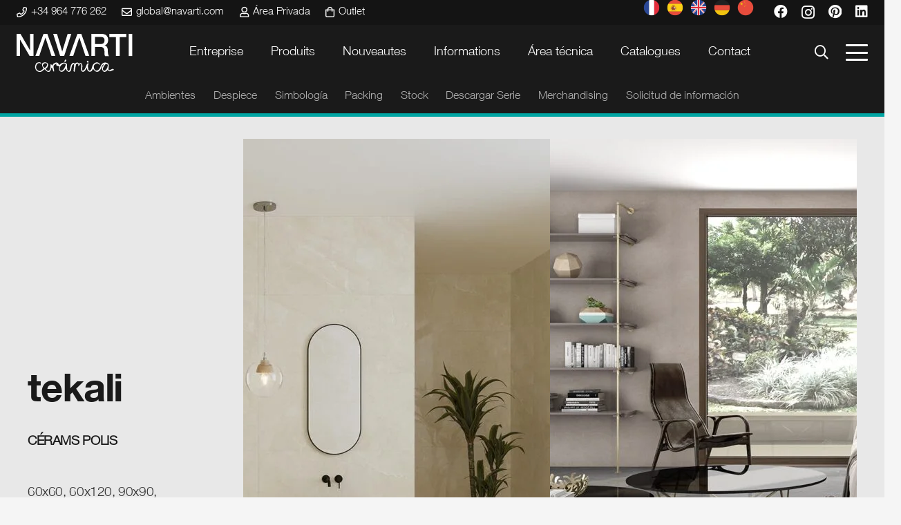

--- FILE ---
content_type: text/html; charset=utf-8
request_url: https://www.google.com/recaptcha/api2/anchor?ar=1&k=6LdI2fUiAAAAAOQw189el2vSzhXCUpzff6O1VBi-&co=aHR0cHM6Ly93d3cubmF2YXJ0aS5jb206NDQz&hl=en&v=TkacYOdEJbdB_JjX802TMer9&size=invisible&anchor-ms=20000&execute-ms=15000&cb=2760t5pyatej
body_size: 45632
content:
<!DOCTYPE HTML><html dir="ltr" lang="en"><head><meta http-equiv="Content-Type" content="text/html; charset=UTF-8">
<meta http-equiv="X-UA-Compatible" content="IE=edge">
<title>reCAPTCHA</title>
<style type="text/css">
/* cyrillic-ext */
@font-face {
  font-family: 'Roboto';
  font-style: normal;
  font-weight: 400;
  src: url(//fonts.gstatic.com/s/roboto/v18/KFOmCnqEu92Fr1Mu72xKKTU1Kvnz.woff2) format('woff2');
  unicode-range: U+0460-052F, U+1C80-1C8A, U+20B4, U+2DE0-2DFF, U+A640-A69F, U+FE2E-FE2F;
}
/* cyrillic */
@font-face {
  font-family: 'Roboto';
  font-style: normal;
  font-weight: 400;
  src: url(//fonts.gstatic.com/s/roboto/v18/KFOmCnqEu92Fr1Mu5mxKKTU1Kvnz.woff2) format('woff2');
  unicode-range: U+0301, U+0400-045F, U+0490-0491, U+04B0-04B1, U+2116;
}
/* greek-ext */
@font-face {
  font-family: 'Roboto';
  font-style: normal;
  font-weight: 400;
  src: url(//fonts.gstatic.com/s/roboto/v18/KFOmCnqEu92Fr1Mu7mxKKTU1Kvnz.woff2) format('woff2');
  unicode-range: U+1F00-1FFF;
}
/* greek */
@font-face {
  font-family: 'Roboto';
  font-style: normal;
  font-weight: 400;
  src: url(//fonts.gstatic.com/s/roboto/v18/KFOmCnqEu92Fr1Mu4WxKKTU1Kvnz.woff2) format('woff2');
  unicode-range: U+0370-0377, U+037A-037F, U+0384-038A, U+038C, U+038E-03A1, U+03A3-03FF;
}
/* vietnamese */
@font-face {
  font-family: 'Roboto';
  font-style: normal;
  font-weight: 400;
  src: url(//fonts.gstatic.com/s/roboto/v18/KFOmCnqEu92Fr1Mu7WxKKTU1Kvnz.woff2) format('woff2');
  unicode-range: U+0102-0103, U+0110-0111, U+0128-0129, U+0168-0169, U+01A0-01A1, U+01AF-01B0, U+0300-0301, U+0303-0304, U+0308-0309, U+0323, U+0329, U+1EA0-1EF9, U+20AB;
}
/* latin-ext */
@font-face {
  font-family: 'Roboto';
  font-style: normal;
  font-weight: 400;
  src: url(//fonts.gstatic.com/s/roboto/v18/KFOmCnqEu92Fr1Mu7GxKKTU1Kvnz.woff2) format('woff2');
  unicode-range: U+0100-02BA, U+02BD-02C5, U+02C7-02CC, U+02CE-02D7, U+02DD-02FF, U+0304, U+0308, U+0329, U+1D00-1DBF, U+1E00-1E9F, U+1EF2-1EFF, U+2020, U+20A0-20AB, U+20AD-20C0, U+2113, U+2C60-2C7F, U+A720-A7FF;
}
/* latin */
@font-face {
  font-family: 'Roboto';
  font-style: normal;
  font-weight: 400;
  src: url(//fonts.gstatic.com/s/roboto/v18/KFOmCnqEu92Fr1Mu4mxKKTU1Kg.woff2) format('woff2');
  unicode-range: U+0000-00FF, U+0131, U+0152-0153, U+02BB-02BC, U+02C6, U+02DA, U+02DC, U+0304, U+0308, U+0329, U+2000-206F, U+20AC, U+2122, U+2191, U+2193, U+2212, U+2215, U+FEFF, U+FFFD;
}
/* cyrillic-ext */
@font-face {
  font-family: 'Roboto';
  font-style: normal;
  font-weight: 500;
  src: url(//fonts.gstatic.com/s/roboto/v18/KFOlCnqEu92Fr1MmEU9fCRc4AMP6lbBP.woff2) format('woff2');
  unicode-range: U+0460-052F, U+1C80-1C8A, U+20B4, U+2DE0-2DFF, U+A640-A69F, U+FE2E-FE2F;
}
/* cyrillic */
@font-face {
  font-family: 'Roboto';
  font-style: normal;
  font-weight: 500;
  src: url(//fonts.gstatic.com/s/roboto/v18/KFOlCnqEu92Fr1MmEU9fABc4AMP6lbBP.woff2) format('woff2');
  unicode-range: U+0301, U+0400-045F, U+0490-0491, U+04B0-04B1, U+2116;
}
/* greek-ext */
@font-face {
  font-family: 'Roboto';
  font-style: normal;
  font-weight: 500;
  src: url(//fonts.gstatic.com/s/roboto/v18/KFOlCnqEu92Fr1MmEU9fCBc4AMP6lbBP.woff2) format('woff2');
  unicode-range: U+1F00-1FFF;
}
/* greek */
@font-face {
  font-family: 'Roboto';
  font-style: normal;
  font-weight: 500;
  src: url(//fonts.gstatic.com/s/roboto/v18/KFOlCnqEu92Fr1MmEU9fBxc4AMP6lbBP.woff2) format('woff2');
  unicode-range: U+0370-0377, U+037A-037F, U+0384-038A, U+038C, U+038E-03A1, U+03A3-03FF;
}
/* vietnamese */
@font-face {
  font-family: 'Roboto';
  font-style: normal;
  font-weight: 500;
  src: url(//fonts.gstatic.com/s/roboto/v18/KFOlCnqEu92Fr1MmEU9fCxc4AMP6lbBP.woff2) format('woff2');
  unicode-range: U+0102-0103, U+0110-0111, U+0128-0129, U+0168-0169, U+01A0-01A1, U+01AF-01B0, U+0300-0301, U+0303-0304, U+0308-0309, U+0323, U+0329, U+1EA0-1EF9, U+20AB;
}
/* latin-ext */
@font-face {
  font-family: 'Roboto';
  font-style: normal;
  font-weight: 500;
  src: url(//fonts.gstatic.com/s/roboto/v18/KFOlCnqEu92Fr1MmEU9fChc4AMP6lbBP.woff2) format('woff2');
  unicode-range: U+0100-02BA, U+02BD-02C5, U+02C7-02CC, U+02CE-02D7, U+02DD-02FF, U+0304, U+0308, U+0329, U+1D00-1DBF, U+1E00-1E9F, U+1EF2-1EFF, U+2020, U+20A0-20AB, U+20AD-20C0, U+2113, U+2C60-2C7F, U+A720-A7FF;
}
/* latin */
@font-face {
  font-family: 'Roboto';
  font-style: normal;
  font-weight: 500;
  src: url(//fonts.gstatic.com/s/roboto/v18/KFOlCnqEu92Fr1MmEU9fBBc4AMP6lQ.woff2) format('woff2');
  unicode-range: U+0000-00FF, U+0131, U+0152-0153, U+02BB-02BC, U+02C6, U+02DA, U+02DC, U+0304, U+0308, U+0329, U+2000-206F, U+20AC, U+2122, U+2191, U+2193, U+2212, U+2215, U+FEFF, U+FFFD;
}
/* cyrillic-ext */
@font-face {
  font-family: 'Roboto';
  font-style: normal;
  font-weight: 900;
  src: url(//fonts.gstatic.com/s/roboto/v18/KFOlCnqEu92Fr1MmYUtfCRc4AMP6lbBP.woff2) format('woff2');
  unicode-range: U+0460-052F, U+1C80-1C8A, U+20B4, U+2DE0-2DFF, U+A640-A69F, U+FE2E-FE2F;
}
/* cyrillic */
@font-face {
  font-family: 'Roboto';
  font-style: normal;
  font-weight: 900;
  src: url(//fonts.gstatic.com/s/roboto/v18/KFOlCnqEu92Fr1MmYUtfABc4AMP6lbBP.woff2) format('woff2');
  unicode-range: U+0301, U+0400-045F, U+0490-0491, U+04B0-04B1, U+2116;
}
/* greek-ext */
@font-face {
  font-family: 'Roboto';
  font-style: normal;
  font-weight: 900;
  src: url(//fonts.gstatic.com/s/roboto/v18/KFOlCnqEu92Fr1MmYUtfCBc4AMP6lbBP.woff2) format('woff2');
  unicode-range: U+1F00-1FFF;
}
/* greek */
@font-face {
  font-family: 'Roboto';
  font-style: normal;
  font-weight: 900;
  src: url(//fonts.gstatic.com/s/roboto/v18/KFOlCnqEu92Fr1MmYUtfBxc4AMP6lbBP.woff2) format('woff2');
  unicode-range: U+0370-0377, U+037A-037F, U+0384-038A, U+038C, U+038E-03A1, U+03A3-03FF;
}
/* vietnamese */
@font-face {
  font-family: 'Roboto';
  font-style: normal;
  font-weight: 900;
  src: url(//fonts.gstatic.com/s/roboto/v18/KFOlCnqEu92Fr1MmYUtfCxc4AMP6lbBP.woff2) format('woff2');
  unicode-range: U+0102-0103, U+0110-0111, U+0128-0129, U+0168-0169, U+01A0-01A1, U+01AF-01B0, U+0300-0301, U+0303-0304, U+0308-0309, U+0323, U+0329, U+1EA0-1EF9, U+20AB;
}
/* latin-ext */
@font-face {
  font-family: 'Roboto';
  font-style: normal;
  font-weight: 900;
  src: url(//fonts.gstatic.com/s/roboto/v18/KFOlCnqEu92Fr1MmYUtfChc4AMP6lbBP.woff2) format('woff2');
  unicode-range: U+0100-02BA, U+02BD-02C5, U+02C7-02CC, U+02CE-02D7, U+02DD-02FF, U+0304, U+0308, U+0329, U+1D00-1DBF, U+1E00-1E9F, U+1EF2-1EFF, U+2020, U+20A0-20AB, U+20AD-20C0, U+2113, U+2C60-2C7F, U+A720-A7FF;
}
/* latin */
@font-face {
  font-family: 'Roboto';
  font-style: normal;
  font-weight: 900;
  src: url(//fonts.gstatic.com/s/roboto/v18/KFOlCnqEu92Fr1MmYUtfBBc4AMP6lQ.woff2) format('woff2');
  unicode-range: U+0000-00FF, U+0131, U+0152-0153, U+02BB-02BC, U+02C6, U+02DA, U+02DC, U+0304, U+0308, U+0329, U+2000-206F, U+20AC, U+2122, U+2191, U+2193, U+2212, U+2215, U+FEFF, U+FFFD;
}

</style>
<link rel="stylesheet" type="text/css" href="https://www.gstatic.com/recaptcha/releases/TkacYOdEJbdB_JjX802TMer9/styles__ltr.css">
<script nonce="RAgoga5iciT9BKLaJ8nNjQ" type="text/javascript">window['__recaptcha_api'] = 'https://www.google.com/recaptcha/api2/';</script>
<script type="text/javascript" src="https://www.gstatic.com/recaptcha/releases/TkacYOdEJbdB_JjX802TMer9/recaptcha__en.js" nonce="RAgoga5iciT9BKLaJ8nNjQ">
      
    </script></head>
<body><div id="rc-anchor-alert" class="rc-anchor-alert"></div>
<input type="hidden" id="recaptcha-token" value="[base64]">
<script type="text/javascript" nonce="RAgoga5iciT9BKLaJ8nNjQ">
      recaptcha.anchor.Main.init("[\x22ainput\x22,[\x22bgdata\x22,\x22\x22,\[base64]/[base64]/e2RvbmU6ZmFsc2UsdmFsdWU6ZVtIKytdfTp7ZG9uZTp0cnVlfX19LGkxPWZ1bmN0aW9uKGUsSCl7SC5ILmxlbmd0aD4xMDQ/[base64]/[base64]/[base64]/[base64]/[base64]/[base64]/[base64]/[base64]/[base64]/RXAoZS5QLGUpOlFVKHRydWUsOCxlKX0sRT1mdW5jdGlvbihlLEgsRixoLEssUCl7aWYoSC5oLmxlbmd0aCl7SC5CSD0oSC5vJiYiOlRRUjpUUVI6IigpLEYpLEgubz10cnVlO3RyeXtLPUguSigpLEguWj1LLEguTz0wLEgudT0wLEgudj1LLFA9T3AoRixIKSxlPWU/[base64]/[base64]/[base64]/[base64]\x22,\[base64]\x22,\x22ZMOLw7fCvBDCm8Ktw5vChinCthodw4nDo8KfdMKKw6LCqsKEw7fCpUvDgCYbMcOtLXnCgFHDvXMJO8KZMD8Ow7VUGj5VO8OVwqnCgcKkccK+w7/[base64]/[base64]/DggbCpmbDmjMUN8KiwrofwpAPw4NRbsOdV8ObwoHDkcO/[base64]/DuQbDhMOSwrjDg8O5w7LDkyfDlw8/w6vCkRbDukU9w6TCocKUZ8KZw7nDrcO2w48wwptsw5/CqVc+w4dgw5lPdcK1wpbDtcOsCsKwwo7CgxvClcK9wpvCi8KhanrClMOpw5kUw5Bsw68pw6cdw6DDoV/Cs8Kaw4zDpsKzw57DkcOOw7t3wqnDtzPDiH4/wpPDtSHCisOYGg9yfhfDsGzCjmwCNGddw4zCvcKnwr3DusKIFMOfDB8qw4Z3w6VOw6rDvcKkw6dNGcOFfUs1EcOHw7I/[base64]/w75gU8KkwoPDskU3wq9cw6vDmW/Crkptw67DrDEXWWVBDVZeAcKzwpInwqoKd8OIwoEXwodjUibCscKEw4dLw4MlO8ODw7XDqAoRwpXDk1XDuwlPEXwzw44gYsKGL8K+w79aw58AEcKTw4rDsX3CnjvCgsO2w4DCs8K3LSHDkQfCkQ5ZwoE/[base64]/[base64]/CpcOTwrlfw5PDscOaw6fDllM2w5HDuMOSw6InwozCmHhXwqJbKcO2wonDocKxEhrDlsOOwoNKVMOZQ8ORwqHDnFLDvC4Ywp/DsFNew4tVPsKqwosYHcKYeMOlKG1Ww6hDZcOtSMKHG8KFWcKZUMKwSCZlwrZkwoHCrcOIwo/Cg8OqOMOoZMKKdcKywobDrDg0PsOLMsKuBMKAwrQ0w47Cs2fCuSV0wo1SRFXDu3R7dm3Ct8Klw5QJwqgKJMOYR8KCw6XClcK5HmvCiMO1WcORUAULIsOxRRpKB8OGw6Anw4vDpD/DvSXDkypBE3MiRcKOwpLDrcKVOmzDtMK1Y8OkF8O7w77DiiYpPxRxw4zDg8OXwq0fw4/DiFbDrg7DpnRBwqXCmz7DsSLCqX8Fw7MsLVRewo7DhmjCuMOLw4PDpXPDkMO8U8OkR8KJwpAab1Jcw68wwqthFgLDkSrCrwrDsGzCgBTCq8Ood8Oow4x1wrXDkHvClsKZw7dCw5LDucOoMVRwIsO/MsK4wqELwoUrw7gValDDpxnDvsO0cjrCosOwfUNow4FNZ8Oqw4slw7Z0SWsXw4PChxvDsSLDmMOtEsOHCEvDlCxqY8KOw7/DpsOIwqLCnWl7JQbCuVfCmsOjw53DqAPCtiPCosKpahvDlkzDvV/Duz7DowTDiMKWwqs+TsKZZDfClk92RhPCiMKaw5Mmw603W8OawqRUwr/ChcO+w6IswrjDisKlw7LCkGnDhhkKwojDjyHCkTcAbEZsLUNewp4/YcOUwoksw6lqwp3DqjnDlHFNCSZhw4rCrMOaLx4gwqXDtcKxw6LCk8OFIxDDq8K7U2vCjgfDmBzDlsOPw7DCvAtSwqt5cENWP8K3LXLDg3YNc0HDssKawqzDgMKccGXDicOnw7k7FMKiw7jDuMOEw4LCqsK3RMO/wpdIw48UwrrCi8KzwpPDpcKSw7DDjMKNwpTDg05hFwfCucOYWcKOAGJBwrdUwrXCtMKWw6rDiR/DmMK7wrPDmEFqEk4pAlLCoGvDqsOAw4FuwqQyFsKrwqfCssOyw6Z7w5dxw4McwqxcwoRIIcO+CsKLNcOUF8KywoAvVsOuc8OUw6fDrRDCkMOLI0PCssOyw79swpl8eW9JdQvCgmcJwqnCu8OCd3MpwpPDmgvDkzgPXMK6QF1feTtaF8KqYW58PsKGNsOFdx/DmsObcyLCi8KLwot7Q2fChcKlwrjDkUfDklnDmVsNw7LChMKLP8KaQsKiYB3DtcOffcOQwoLCnAzCvC50wr7DtMKww7TCmkvDqVnDm8KPCcKZRn9aF8OMwpfDl8OCw4Y/w4rDmcKhXcOLw60zw58QYnzDrsKzw5JiWi1Lw4FUDQfCpH/[base64]/[base64]/DhGHCo8OFRsKCTMO2BzjDmcKrwrpYWG3DnVBnw41Sw5TDu0kZw6IVamdid2/CpyolBcK+DMKcw7Bpa8OPw7jCm8OhwpQsLQDCocKRw5rDsMOtWMK6WQ1hMU4/[base64]/DiQLCtRpLwq3Dn8K/wr8Yw5sgS8KtGkDCm8KOR8OvwrnCrTUjwprDvMK9AC06dMOtJzcXXsOrXUfDocK3w4rDtGFuNSkBw4XCo8OYw4lvw63Dh1fCrC5Yw7LCoxBVwrcRbx4ldV7CisKww47CpMK7w70wFzzCqSFLwrJsDMKpXMK6wpTCtTwLdmTCn0vDnEw/wr0dw6LCryVWNkdfMsKWw7oGw4h0woo1w7vDmxjCnA3CoMK+wq/Dth4LccKdwo3DvzEgKMODw6zDqMKLw5fCt37Ck2FxesOAAcKFFcKKw6XDkcKuSy12wrvCqsOLfHkwFcKvezPCp0RVwqZyaQxwTMO0e0jDl2jCucOTIMKHcQnCslwCdcKcY8KUw7XCsGUyX8Ohwp/CrsKsw5TDryZVw5JCN8KSw74vGmnDkTh/[base64]/Jjh6wqV3w4IxBMK/RcKUwqvDqmXDgklXAHfDqDfCvMKVGcO3TyEBw6wNYT7Dm2B8wpx0w4XDhMKyOW7CmVfDg8KbaMK6VMOEw5oNWMOQH8KPeRPDpCxAHMO/[base64]/DusO/YMKHwrLCt23DjDrDrG9Yw6FFw4I8w4kreMOXw5zDi8KRAcKwwq7Cny/DlsKIY8O7wpXChMOdw6XCnMKGw4pvwpAMw7FxXW7CvjrDnVIldcKFAsKKZMO8wrrDsC4/w7gTa0nCl0UwwpRDElrCm8OawoTDqcODwovDuyIew6/Cp8KeW8O9wo5owrcoN8KZwotBFMKaw5/DrAHCt8OJw6HCmDVpJsKrw5YTNCrChcOOKQbCmsKOFWV/LCzDoVLDr0J6wqZYKsKla8Kcw7HCh8KSXFPCpcKYw5DDgMKGw4ItwqNDS8OIwo/CtMKFwpvDng7CvMOeAEZ0EmvCmMOVwqw5KjsTw7rDjERrXMKpw6wKYMKHQk3CmhzCiH/CgkgWFRDCv8OmwqUSHMO9DTjCgMK8FC1bwpDDvMKmwrzDjHvCmlVTw490bsK9PsKRbDkRwprDsw3Dm8OAM2PDsWYXwqjDuMKDwrMGPMOAUlnCiMKtSG7Cr0tpWsOheMKswo/[base64]/[base64]/DpSHDusK/w4nDmMKERsKZYmdHbivDocKQHwrDukoMwobDs39Nw40SHlp9fgZuwqTCjMKmCicJw47ChFJEw7A9w4PChcKZa3HDiMOvwofDkEzCjCUGw6zCuMK8V8KLw5PCkcKJw4kHwpZOdcOJIMKoBsOgwoXCscKuw7XDh2/CqRrDt8OoCsKUw6DCsMOBfsO+wrlhajvCgEXDujMKwpLCqCchwo3DusOHd8OUX8OHay/DjVrDjcO6LsO3w5JUw4zCocOIwo7DqzhrKcOcFQHCpHjCnAPCny7DuywXwrlDRsOvw5LDscOvwr1ySGHCgX9+aXDDhcOoXMKMWDgdw4w0RsK/VcOOwpXCi8KqDw3DjcKpwqTDsShnwpLCocOGMsKYXsOfPQ/[base64]/[base64]/w7szw6hPC8KGZG0WwonCmMKHCjvDq8K6LsKqw6x9wrEcISFFwq7Ckg7CuDFrw7JZw7s8LMOCwoZLdxnCmcKZZ0oPw5vDssK1w4jDj8OtwonDqn7DtinClQ3DiWnDsMK0firCglo2GsKTw4Jww5DCtVbDicKyHlDDvE3DicOEXcO/FMKGwp7CmFoowr4jwqwfC8KZwqlUwrbDnDHDt8KwHULCiQBsRcOXEmbDqBslFGF/S8K/wp/CiMOmw4FcF0XDmMKCVTtiw581P3vDh3jCqsKrYMKwH8OcWsKAwqrCnSzDqQzCucKSw5saw6VqasOgw7rChl7Cn07DsV/[base64]/[base64]/wr9TNMKcwoU7wo/ClCpkYh57FsKXw4rDscKTwo3DgcOqOVEoRXt9DMKDwrlDw4ZuwobDj8KIw4PCoxIrw5RvwrTCl8OPw6HDk8OCLzEkw5VJTgNlwpHDthZ4w4NRwoHDhsOvwp5iFUwcZcOIw5R9wrk2RwJZe8Kew55IZW8STjrCoVDDqigEw6DChGnDg8OBGn07csOlw7jChx/CtlkUKyHCksOnwqkRw6BcO8KSwobCisKlwp3DjcO+wp7Cn8K7CMKGwp3DghvCgsKJwq4HW8KpJ1guwoDCkcOvw7vDlQDDnE1qw7vCqlE3wqVfwrvCgcK9BQ/Co8KYw5dEwojDmFsXV0nCj0/[base64]/CkzhUDsKiwp45DjrDosOzwoRuMiUewq0Pa8KlSQvCsCYxw5HDrQXChmk9JGgNAWDDjwkwwrPDl8OoJCFHNsKYw7t/RcK8w5nCiU8kMU4fU8KQf8KpwpTDsMKXwooMw5XDrwnDvsK2wpYiw4wswrYAQUzDhFEqw6fCo2/Dg8KQdMK7wp0bwprCpMKBRsKkYsK/wrJ5e1PCmQdwJ8KUV8O2G8KBwphQKSnCv8ODTMK5w4XDisKGwrUDE1R+w4TCl8KCAsOOwoUwO2XDvx/CsMOYXMOrJVgLw6DDgsOyw6I9GMOMwp1MaMKxw4NSIMO4w4dJZMKUZjVuwqhEw4HChMKpwoPCnsOqXMOZwp/ChWhmw6HClVrCgsKSP8KTLsODwp09N8K/IsKgw7EgQMOIw53DrMK4Y0g4wrJQHsOTwpFDwoknwpDDtwfDgnbDvMKtw6LCnMKVwpLDmTrCvsK1wqrCgcK2WMKnQXgxeVdDKAXDkwEGwrjCknjCrcKUcikTK8K9bg7DqjnDjl/DgsOjGsK/ahbDkMK5RTzCoMOTN8OaVnnCqkTDhhLDshl6eMOkwqB+w5nDhcKvw4HCoAjCjghUTzJ1bjNBWcOwQgdFw6HCrMOILCAGIcOeBwh9woHDvcOqwoBtw7TDgH3DiyzCgMOUJW3DkAgkEmwPNFcrw707w5HCrSHCtMOLwr/CunMnwrrCvm0iw5zCtwcODgLCnmDDnsK/w5ULw47CrcKjw7HCvcKTw61RHAhIJMKeCHUzw5XDgMOXO8OTesO/OMKxw7HCixwmL8OOWMOywo1Iw7vDmz7DhSfDlsKFw6XCq0NfE8KNPFhSBgLCr8O5wqcNwpPCvsK9IUvCjSEfHsKSw6V2w5wdwpB5wrXDk8KQQlXDhMKCw6nCtm/[base64]/w6vDjMKGw7RKw6d/K8O6URPDuH7Cl8Kvw69mRUXDicODwrM4McOmworDqsOlbcOFwpPCvQ82wpXDqFh8JsOywqbCmcOWNMKaIsOMwpQPesKCw5ZtU8OKwobDoQ3Ct8K7LX/CnsK5QcO/NsKHw63DvMOOZwPDgMOhwpLCh8KBbcKUwofDiMOuw7NfwrETDBcaw6oCamQoDX7DmiLDicOqJMOAesOyw5RIWMOBLMONw5wIwo/[base64]/wp3CsiwVwpXDk8KSQi3DoMOJAcOaBAQcBFXClxh3wrzDvMK+YsOWwqHCgMOJLQIaw79/[base64]/JsKuwq1sEMOgAz/Cl0EYwqY8wrbDoGJtwptLJsODT3LCuwrDrm5/Dnd/[base64]/Dt13Din9RHcKqAMKYw7XCrcKuwpXDu8O5wpXCqsOcVsOKeFt2CcKVBFLDpMKYw5o1fhEyDkTDh8Kyw4/DrDNBw69Qw6gNPxnCjsOjw5rCmcKRwrpKLcKHwrLDsnLDt8K0AhEDwoPDvloGAcKtwrYgw6c2bcOcOAFaUBdswodfw5jCugI0wo3CnMKbVDzDn8K8woHCo8O+wpzCmsKkw5VdwphAw5nDvXJEwonDllwbw4/DusKuwrdBw5TCjwR8wpHClHrCg8KUwqUjw7MrHcOeOCtrwrzDhBTCoXDCr1TDkkrCgcKnLARAwq0mwp7Dm1/[base64]/CnT/CpcKZwrXCnMKhw5TCnCzDk8KIFcKPY0vDq8OuwonCqcO0wqzCisOcwqwCS8K4wrZ9USY4wrBrwowlCMOgwqHCqULDncKRw4nClcOINURJwrUxwpTCnsKNwpsROcKwRF7DhcKpwqTDt8Kcwq7ClSDCgFvDvsO6wpHCt8OHwqoswpNsBsOQwpc/woR9VcO5woFNbsOLwpUacsK4w7c9w78xwpbDjx/DnjDDoHPCu8ObasKCw6law6/DqMOcV8OqPBIxCsK5WRhXWcOENMONbcOQbsKBwoTDi1DChcKQw57CpHHDoGFyKTXCkDtJw6xyw7NkwpvCgwfCtgvCpcKbTMOZw7Flw73DlcKrw5PDiVxoVsKxF8KBw7jClsO/By81F1/ClS0GwpPDvTpiwqHDtxfCpm1dw40TBEHCm8O/[base64]/wodmSMOWw7vCpxsBA8Knw7k3w4UCwpXDn8K/wqBsO8KNVMO8wqPDqyTCiE/DtntaQQV/[base64]/CnsOwwqRTwqnCiMKVBw4FZyNjJMKHw7PDqEMcwqMWWX7Dt8OyeMOfTcOhQy1twoPDizNbwqvCqRnDrMOsw68ZWMOnw6ZXVcK9Y8K/w5AVw5zDosKFWzHCrsK9w7XDm8O+wrvCpcKIdQsAw6IAW2/DvMKUwr7Cp8Oxw6LCgsOxw43CuRTDigJhwqnDusOmPwlbNgjDuTl9wrLDhMKXwonDmnnCuMKTw6BKw4rCrsKDw7tJdMOmw5/[base64]/DnMKZwrPCrlbDvsOVPcKXHsO7McKsw4rDm8K4w7vCpnTCuXEnNX1FeHLCg8Otb8O/IsKNH8Kiwq8FO0YDfDTCjj/CnQl3wqTDtyM8csOTw6LDkcK8wpYywoZpw5TCssK3woDDisKQKsKfwo7CjcOPwpI9NTDCvsKNwqrChMOfK2fDh8OCwpjDnMKsEg/DoQR4wqpTNMKZwqPCgn9Jw7V5BsOTcH56RXZ/wrnDp0EpKMO/acKbenEwT1R2NcOcw4zCvsKUWcKzDS1GAHnCgAIYcRXCtsOZwqXCu1/[base64]/DhXgJw5DCjsKbwqJwwphtA8Olw5LCtsKlPsOLTsKywrnCgMK3w7Jbw7rDgsKsw7lJUcKwT8O+LcOKw5TCgF/CnsOVGT3DnFfDq1U7wp/CtsKMBsKkw5c1wqNpD0gJw405McK8wpMIN2hwwq8pwrjDkF/CocK6PFk2w4HCgTVuG8OOwqDDkcOZwrrCoUjDrcKYRDFFwrbCjGFzJMOtwqVBwpHCtcKsw6J9w5FDwrbCh3Fndh/ClsOqAihKw4bCpMK1OkBwwqnCkmvCjx8YExHCtnQjORHCg2DChiBbOWzCi8K/[base64]/[base64]/DkMK2wqXDh8KJw5DCmMKOw4tMw5zCssOpWMKxPMKrwpIRw7AJwq0ONkfDgMOWUcOOw5w5w4lMwqVgdiNtwo1fw5NSVMO2FG0dwpTDn8Otwq/Co8KVQl/[base64]/w6XCiF3DmMOdX8OGwqXCqz9WJBnDq8OKwoLCuyvDu3Yiw79nEEPCpMOhwroST8OqLMKTDHdNw5bDvngbw6R4WlDDjsOcLENmwpFvw6jCl8OYwpETwp7DqMOia8Kgw6AmSQU2ORtSSMOzIsOwwqI0wpYbw6toTcO2RAp/EX8+w7zDrTrDkMOzBicqf0sxw6HChm1AX0BjMETDt1HClAd2YVUqwoPDhl/[base64]/WSXDmGjCncOIwqnDj0BEGcKBw6rDmDRID1TDpjZOw4QEV8Ktw51fdFnDr8KYQjoUw4tXacOzw7LClsKOL8K1F8Klw4PDmMO9QU1uw6sFQsKaQsOmwobDrWbCqcOGw5DCmDMyQMORAwnCoAUNw6JqbFNAwrTCvkx1w7DCoMKhw5E/QsKnwpfDgMKlOsOEwpvDkcKFwqzCqBzCj1FubkvDt8KlI39XwrLDi8Kbwp9+w6TCkMOkw7vCiwxgbWtUwosxwoDCnz8dw496w6cKw7LDg8OWXcKZfsOJwoPCrsK+wqLDuXhEw5jCjcOdQ0YRbMKDHzvDpy/CribCn8KXYcKxw4HDhcOnU1HDusK4w7k+fMK0w4PDinnChcKaNTLDv3XCjg3DklzDiMOMw5Bpw6vChBbCsUQHwpIsw5haAcOff8Ocw5ZCwr18wpvCn07Dr00ow73Dnw3DhE/DtBs6wpvDl8KWw5ZbWD3DvE3CusOYwoNgw47Dv8OJw5PCuwLCpMKXwp3DisOfwq8NKhbDtizDoixbC1rDiB94w70vwpbCoWzCoR7DrcKBwo7Con4cwpTCp8K2wp4/QcKswrhOLBLDnUEhSsKyw7MLwqHDssO6wr/Dl8OvJi/DjsKcwqPCqzfDm8KhJMOaw6vClMKAwrjDtxgcf8KQQnYww45hwql6wqIkw7Zmw5/Cj0AoLcObwq1Uw7YYNnUvwpbDvxnDicKywrPCnibDl8Kuw4fDn8OeFC4XOUhpLUgEA8KDw53DhcKWw4NPLEYsOcKAwr4KW1TDvH1GYmDDkClMPXAiwpzDvcKGSzRQw4Zsw4Zhwp7DrEPDhcOPPlbDosOIw5JPwoZGwrsOw4fCtCdCGMK/fcKEwrV8w6kjI8O5ZC8kD1DCuAnDjsO0wpfDpVVbw7HCql/[base64]/CpcOldHrCjQMROAbDtjrCjsKGwrjDtsOrFUXCoQ0WwojDsAUZwqvCvcKhwp9RwpzDujN4RQzDosOaw4JoHMOjwqrDh1rDicOWQxrChU5ywoTDqMKQw7g+wrolGcKnJ1kKaMKswq0tXsOnTcKgwqzCqcOGw6HDpQpJOcK/[base64]/w7ksw7LDuH7CsRgow5jCoMO2wrBsA8KmDHnDmMObDMOxVAXCq1zDssK1UDtsHSHDvsOYX0fDgsOSwqrDui7CrRzDgsK7wo53Jh1REsOJU1hew78Ew41scsK8w55ZfFTDtsOyw7bCpsK2V8Obwr9Pfg7CrU/[base64]/CoDjDnDjDsi/[base64]/DsQggw4xvNcKRYjXCtsOMLsOWX2/CjwDDpgcsBTArKMKYMsOiw7A5w4RXFcOEw4XDg08YZU7DscKAw5IGMsKQMUbDmMOvw4fCm8KswrlrwrddfCR0V3/DjzHCpEPCk1LDk8KlP8OkdcOnVXvDicOueR7DqE4yXG3Dt8K0IMOWwppQA1c9FcOtccKPw7cRasK7wqLDkVg8QQnCjCRLw7Y/wqTCg0rDgnZKw6ZFwoHCkBrCncKGVcKZw6TDkHdFwp/Dk3hYQ8KbLV4Iw7txw6Aow40CwpRpUsKyA8Ora8KVP8OwK8KGw7PCrEPCo3bCscKEwonDlMK8cGDDgk4DwpPChMOHwrfCiMK2NzR1wox2wqnDpTgBEcOdw4vCiAFIwppSw69pe8OKwqvCsW4GeBZYO8KEfsOVwoA/NMOCdE7CksKiGMOZPMOJwpcoEcO/[base64]/ChMOMX8OCGBLCtXcYw6DCpsODw6DDjsKqw5EFd8KeIzrDvMOWw6Eww47DihPDusOySMOCOcOhUsKCRGcOw5NIHsOYLG7Dn8OTfj/DrWnDiy86ZMOQw6suwo5Two8Iw5hjwpNOw61zLl4Mw59Mw7JhVVXDqsKmAMKKa8KkNcKLaMO9fWXDngA4w41SXRPCmsOvDk0RTsKSYm/[base64]/[base64]/[base64]/[base64]/Ck8KATRojDcO/wo8pw6PDqi/[base64]/[base64]/wqNdCsKHR1M+HcKCZ8OAwp86YcKFRx7CqMKAwr/Ck8OnOcO2bD3DhcKww5zCkAXDusKcw5N3w4QCwq/DgsKLwoM9MikSaMKQw485w4XCmQ4Fwr4YXcOhw6QIwrsPK8OLTcKHw5/DsMKFdsKTwq4Nw6fDhsKuPRsrDcK3MgbCgsOzw4NHw6ZUwrEwwojDucOnV8Kiw7LCm8Kvwp4RY37Dj8Kpw4DChcKPHiJowr/DtcKzPQ7CpMOPwqrDiMOLw4/CtsOVw60Tw4PCi8KiQcOAecOeFiPDhEzDjMKDfi/DncOmwr7DtsO1PxEccVgtw7FHwphTw4INwrJkFnXCpkXDvB/Dh1oDVcOxEgYww5A1w4DCjxzCg8Kvw7NHQsKmSXjDkADDnMKySVHCn0fClB8uZcO2Q2MEbVfDisO5w7wUwqEfVMOwwpnCsmHDg8OEw6oEwovCkCXDmTkmVDnCqEo4ecO+PsOnIsKVL8KuYMOMUnvDusK8D8Opw5/DkMOiC8Kjw6ZODV3CpmvDnw3Dj8Ohw5tkcVTCjDbDn1BWwqkGw4Rdw7gCZW9vw687DMOdw5FAwrZwQgPCq8KSwqzDjsO1woRBQA7Drk8tC8OvGcO/w7M2w6nCjMOXPsKCw4/Ds2TCpx/Cm0jCphXDj8KPBFrCmRdtHnXCmcOuwqjDpsK7wr3CmMO4woXDgURIZjkSw5XDsBYwRnQdGgU3R8KKwrfCixgBwojDgStvwqNXUMKKO8O0wqXCiMO6VxzDq8OiEAFHwrHDtMKUWTsqwpxfKMKtw47DqMOxwpNow4x/[base64]/ClMKBZzrDkjLDgVnDvcOPwrrCr8OkbMKsUcO6w60cGcOxC8OHw6U8ZX7DhV7DusO4w7vDiHoQJsKzw6RcFFs2QD8Nwq/CjVjCgkgrLB7DhxjCm8KIw6XDnMOKw7rCk1dqwqHDlhvCssOuw7jCuCZcw6lIccOew4TClBoswo/[base64]/DhMOTIMKFwqYKw6xHwpTCs8OJw5oewpzDusOAw4ZRwpbCvsKSwqHChMKgw5dOIkLDjcOfBcOjwpnDgVtuwo7DtFd5w7YCw7wDIMKaw4ADw6grwq/DjQltwo3Dg8KBT3jCkEtSMTk5w5FQKcK7Awkcw4V0w5bDrcO/C8KURMOjRRPDmsKSQRrCpcKWAk0/ScOYw6zCujzDkU8oCsKybEXDi8KdQDkKSMKFw4XDoMO6CVNrwqrDvwHDk8K5wpfCkMOnw7w4w7XDpRA3wqkOwopQwp42WgvDssKdw6MRw6Z/SGokw4swb8Okw7DDlSB4OMO7V8KQacK7w5vDk8ORKcK/N8Kxw6bCmi3DlH3CtDjCrsKUwrzCsMKdHl3Dt1FKKMOcwrfCokVcWSlmODpabMOSwrJ/FgI9IEZDw6UQw5lQwpd7GsOxw7obAcKVw5IHw4fCncOJMnBSDkPCg3obw73Ct8OVOF4Lw7krAMKfwpfCk0vDuRMSw7U3DcORScKAASzDgy/[base64]/T8KOKsKdw4J7NBjCrMOAGD1/AltzGmFnFsK7YnvDoSHCrR4DwrPDvk1fw6Z0wrLCjDjDsCp2NHzDvsOSVX3DrE0nwpnDuyfCh8OGWMOgEjp1w5rCh0/DuG1gwqDDpcO3D8OKBsOvwonDuMKjXmoeBVrCssK0AB/DvcOCDsKqcsOJRg3CiQMnwoTDjjLDgF3Dvz8EworDjcKdwojDgUNTW8Oew5kJFi8lwq5Gw6QLIcOmw4wqwo04E1t9wp5rT8Kyw7/[base64]/DnsOWw6Jsex7Cq0xpN1rCmMKJcVRPw5jCrMKGcERgC8KBX2/Dk8KmGX7DuMKFwqlgCklYFcOAH8K3EDFHNV/DglzDjCJUw6fCn8KBwqFoXxjDlF5PTsKPwprCsDfCg0HChMKFeMKrwr4cEsKHNGpJw4g7B8OPOTs8wpbCpWs1IG1Ww63DgHojwoVlw4YtZxguCcKjwr9Jw4J2T8KPw4ARcsK5HcK8KirDpsOeayN/w7rCn8OFWgQcGTLDqMOLw5ZdFHYVwo0UwrbDrMKKWcOZw78Uw6XDiF/DicKHwrrDicOZX8KDeMOOw4bDiMKJFcK5ZsKCw7TDhjLDgEzCqmp/ES/Co8O9w6zDjBLCnsKOwohCw4fCvGAnwoPDnyc+ZMK7U3DDnV/DkWfDvjzCisK4w5kPQ8OvScO2C8OvH8KYwp/CgMKzw7JewoZFwph3VlXDh3fChMKxSMO0w7wnw7bDj0HDi8O7Im4WO8OJPcKPJXXDssOkNCVdbsOFwppMMGrDhhNrwp4ATcKcEVgOwpzDtH/[base64]/[base64]/JTkRwp/DhsOtwr7Dj3/DnAINwq3DlGscGMOdUEgDwowZw4BcTjDCuzYHw7dUwofDl8KVwrbCkSpxZsKfwqzDv8KCJsK9FsOnw65LwqDCusOkPMOoeMOud8Kebz/Ctxx7w7jDucOzw7PDhiDCmMOPw6B3FUvDqHV3w5xxf1HCoibDpMOjbF5qTsOTOcKfwpfDhU5kw6rClzbDsjHDjcOZwocJR1nCrsOqSRNyw7YywqE+w5bChMKFUxxzwrjCosKQw4kfSl7DvcO2w4/CkxhXw5TDg8KSEQU/[base64]/CigshGsOlwozCgsKxYRbCpMO/L8OIJMKALwsESW3DqMKcVMKfwqJ/w7nCkUckwqQpw4/Cs8KxUX5AaWxZwofDnljCsjzCiwjDisOgEsOmwrHDhAnDuMKmairCiBQhw4AVfcKCworCgsOiJ8OIw7zChMOmESbDnTzCgU7CslvCs1omw5ZSb8OGasKcwpU+ZcK/wpzCjcKAw4xIBBbDqMKERExadMOcPsOkC3nDgzHDlcOfw55aamXCpDRIwrA2LcKzXmV/wofClcOuEMK5wqLCjDVaBcKKQGsHX8OtRiLDosKhcGjDusKOwq8HTsKhw7HDt8OdYWVYRT/Cmlwlf8OCZjDCvMKKwqTCkMOTScKiw7lHM8KTTMOHCmY+F2PDghhpwr4OwrLDt8KDUcOiYcOTU1pUeBTCmQAFwrLDuEfDpHl6U0MGw7F4WMKdw7l5WRrCocOZesKyb8OmNMKralNefC/DkGbDgcOYX8KKfcOuw6vCnxrDjMK2HQ9SMhXCmsO4XVUVNGRHIsK/[base64]/PcKtQzLCsGpHw7x8wpzDsMO4w5bCmG7Cj8K+FsKEwpDChsKfaS3DjMKewofCqhvCt3M4w5DDkAc4w5pNQzLCjsKdwqvDu0nCj0vCscKdwppnw4MMw7UywosrwrHDoAoRIMOXQMOAw4LCoXhewrwgwqokK8OFwo3CmirClcK/RMO4YcKiwovDihPDgFNHwo/CnsOwwoQywqdTwqrDsMO1Vl3Dig9NQm/Cih/DmSzCpjBGA0bCtsKGGkh2wpbCtx3DpcOfJsKIEnIpZsOAX8K3w6PCvnfCk8K/GMOqw57CuMKPw4hlI33Ct8Klw5VNw53Dm8OzScKBN8KywqLDjsOUwr0wfcKqR8KmUcOiwoQyw4Ngal5hRzHCt8KgFW/DpMO8w45Nw47DmcOUa3vDoHBzwoTDtTM4aRcZcsKlZcKdfmxGwrzDs3pMw63CkxVDOsK9UBDCisOGwpc5wqFzwr8pw4vCtsKDwq3DuWDCoUh/[base64]/MTPDoATDiMKvcsKeDUE0w6NzJn7DrMKrwqgSXcKZM8O/w6/DvgLCgDTDtRtENMKiZ8KGwofDgCPCqTw2KATDqBlmw7pJw7s8w67Cqj7Ch8OzET3Ci8OJwoUCRMKuwoXDum/CuMKhwrgIw4wAWcKlB8OHP8KlOcOpPsOlVBfCrhXCs8Onw53CuibCrz9iwpoJFAHCsMKzw7DCosOcYEzCnT3DuMO5wrvCn1NlBsKXwpdxwoPDlGbDpcOWwr8cwodqRVrDox0STj3DisKjTsO7GMK8wrzDpioIdsOowoULwrjCs3ZmTcO1wqs6wqzDnMK/w4V/w5pFHxB3w64mHA7CqsKGwo0zwrTDhiQKw6k/[base64]/woZZw41HwofDnzQBw5cHLTwTwqt2OcKUw73Dr05Ow654NsKAwonChsO9w5DDpkxxE2ArJ1rCicK5cGTDvEBuIsOefsOywpgRw5XDlMOxHRtjWsOcbsOEWsOcw5oWwqrDmMO1PsKvKcOHw5Zobh9kw50DwoBqYhsMI1/CpMKOVFLDssKawo3CshrDmsKHwpDDqDU4UBAPw7bDscOJPWwdw6NnDDoEJD/[base64]/[base64]\\u003d\x22],null,[\x22conf\x22,null,\x226LdI2fUiAAAAAOQw189el2vSzhXCUpzff6O1VBi-\x22,0,null,null,null,0,[21,125,63,73,95,87,41,43,42,83,102,105,109,121],[7668936,533],0,null,null,null,null,0,null,0,null,700,1,null,0,\[base64]/tzcYADoGZWF6dTZkEg4Iiv2INxgAOgVNZklJNBoZCAMSFR0U8JfjNw7/vqUGGcSdCRmc4owCGQ\\u003d\\u003d\x22,0,0,null,null,1,null,0,1],\x22https://www.navarti.com:443\x22,null,[3,1,1],null,null,null,1,3600,[\x22https://www.google.com/intl/en/policies/privacy/\x22,\x22https://www.google.com/intl/en/policies/terms/\x22],\x22Qh1jPlORGyPcaY8OF2HGD+UmIt5dJwraO8rErrVg/dc\\u003d\x22,1,0,null,1,1764552065354,0,0,[251,170,155,141,169],null,[122,234,78,2,26],\x22RC-L0E3dOnkI7cLkg\x22,null,null,null,null,null,\x220dAFcWeA5mvwTHhu565unmxgsEZpOe7dRkvYrftUpXb_y0rbSlni9SvhhrRdnWYZKYVC9V65qKbtBTKL-NbRI07M38DjVSmHqvZQ\x22,1764634865467]");
    </script></body></html>

--- FILE ---
content_type: text/css; charset=utf-8
request_url: https://www.navarti.com/wp-content/plugins/weglot-imk/vendor/weglot-personalizado/resources/wp-weglot-css.css
body_size: 3327
content:
/* STYLE OF WIDGET */
.country-selector {
	z-Index : 9999;
	text-align: left;
	position: relative;
	display : inline-block;
	width: auto;
}
.wg-drop.country-selector {
	background-color : white;
}
.country-selector a {
	padding: 0 10px;
	outline : none;
	text-decoration: none;
	float: none!important;
	white-space: nowrap;

}
.country-selector a:focus {
	outline : none;
}
.wg-drop.country-selector a {
	display: block;
	height: 37px;
	line-height: 36px;
	color : black;
	font-size: 13px;
	padding : 0 10px;
}
.wg-drop.country-selector :not(.wgcurrent) a {
	width : 100%;
	-webkit-box-sizing: border-box;
	-moz-box-sizing: border-box;
	box-sizing: border-box;
}
.wg-list.country-selector a:hover {
	text-decoration : underline;
	color : #00a0d2;
}

.wg-default {
	position : fixed;
	bottom : 0px;
	right : 40px;
}
.wg-default.wg-list {
	margin-bottom : 7px;
}
.wg-default.wg-list a {
	color : black;
}
.wg-drop.country-selector .wgcurrent a{
	padding-right: 60px;
}
.wg-list.country-selector .wgcurrent a{
	text-decoration: underline;
}
.wg-list.country-selector .wgcurrent{
	display : inline-block;
	vertical-align: middle;
}

.country-selector ul {
	padding: 0px;
	z-index: 1010;
	list-style: none;
	margin: 0;
}
.wg-drop.country-selector .wgcurrent {
	border: 1px solid #e0e0e0;
	list-style: none;
}
.wg-drop.country-selector ul {
	position: absolute;
	min-width: 100%;
	border: 1px solid #ebeef0;
	background: white ;
	left : 0;
	top : initial;
	-webkit-box-sizing: border-box;
	-moz-box-sizing: border-box;
	box-sizing: border-box;
}
.wg-drop.country-selector:not(.closed) ul {
	display:block;
	background-color: white;
	max-height: 300px;
	overflow-y: auto;
}

.country-selector li {
	margin : 0px;
	padding : 0px;
}
.wg-list.country-selector li {
	display : inline-block;
	margin: 2px 0px;
	vertical-align: middle;
}
.wg-drop.country-selector li {
	width : 100%;
}

.wg-drop.country-selector .wgcurrent:after {
	display: inline-block;
	position: absolute;
	top: 17px;
	right: 8px;
	width: 13px;
	height: 7px;
	image-rendering: pixelated;
	background-image : url('../images/wgarrowdown.png');
	background-repeat : no-repeat;
	content: '';
	-webkit-transition: all 200ms;
	-moz-transition: all 200ms;
	-ms-transition: all 200ms;
	-o-transition: all 200ms;
	transition: all 200ms;
}

.wg-list.country-selector ul {
	display: inline-block;
	vertical-align: middle;
}

.wg-drop.country-selector.closed ul {
	display: none;
}
.wg-drop.country-selector.closed .wgcurrent:after {
	-webkit-transform: rotate(-90deg);
	-moz-transform: rotate(-90deg);
	-ms-transform: rotate(-90deg);
	-o-transform: rotate(-90deg);
	transform: rotate(-90deg);
}
.wg-drop.weg-openup ul {
	bottom : 38px;
}
.wg-drop.weg-openup .wgcurrent:after {
	-webkit-transform: rotate(-180deg);
	-moz-transform: rotate(-180deg);
	-ms-transform: rotate(-180deg);
	-o-transform: rotate(-180deg);
	transform: rotate(-180deg);
}

.wg-drop.country-selector:not(.closed) a:hover {
	color: #1ba0e3;
}


.wg-flags a:before {
	content: "";
	vertical-align: middle;
	margin-right: 10px;
	margin-top: -1px;
	display: inline-block;
	overflow: hidden;
}

/* flags style */
.wg-flags a:before {
	background-image: url(../images/rect_mate.png);
	background-size: auto 100%;
	border-radius: 0px;
	width: 30px;
	height: 20px;
}

.wg-li.af a:before { background-position: -6570px 0; }
.wg-li.sq a:before { background-position: -2580px 0; }
.wg-li.am a:before { background-position: -5130px 0; }
.wg-li.ar a:before { background-position: -510px 0; }
.wg-li.hy a:before { background-position: -2880px 0; }
.wg-li.az a:before { background-position: -6840px 0; }
.wg-li.ba a:before { background-position: -2040px 0; }
.wg-li.eu a:before { background-position: -7260px 0; }
.wg-li.be a:before { background-position: -5310px 0; }
.wg-li.bn a:before { background-position: -5400px 0; }
.wg-li.bs a:before { background-position: -6390px 0; }
.wg-li.bg a:before { background-position: -2730px 0; }
.wg-li.my a:before { background-position: -3299px 0; }
.wg-li.ca a:before { background-position: -7230px 0; }
.wg-li.va a:before { background-position: -7290px 0; } /* IMK */
.wg-li.zh a:before { background-position: -3690px 0; }
.wg-li.tw a:before { background-position: -2970px 0; }
.wg-li.km a:before { background-position: -6930px 0; }
.wg-li.ny a:before { background-position: -1140px 0; }
.wg-li.co a:before { background-position: -2520px 0; } /* a faire */
.wg-li.hr a:before { background-position: -5910px 0; }
.wg-li.cs a:before { background-position: -2700px 0; }
.wg-li.da a:before { background-position: -2670px 0; }
.wg-li.nl a:before { background-position: -2100px 0; }
.wg-li.en a:before { background-position: -1920px 0; }
.wg-li.eo a:before { background-position: -1920px 0; } /* a faire */
.wg-li.et a:before { background-position: -2640px 0; }
.wg-li.fj a:before { background-position: -1710px 0; }
.wg-li.fi a:before { background-position: -2550px 0; }
.wg-li.fr a:before { background-position: -2520px 0; }
.wg-li.gl a:before { background-position: -480px 0; }
.wg-li.ka a:before { background-position: -5040px 0; }
.wg-li.de a:before { background-position: -2490px 0; }
.wg-li.el a:before { background-position: -2460px 0; }
.wg-li.gu a:before { background-position: -1170px 0; }
.wg-li.ht a:before { background-position: -4650px 0; }
.wg-li.ha a:before { background-position: -900px 0; }
.wg-li.he a:before { background-position: -1050px 0; }
.wg-li.hi a:before { background-position: -1170px 0; }
.wg-li.hu a:before { background-position: -2430px 0; }
.wg-li.is a:before { background-position: -2400px 0; }
.wg-li.ig a:before { background-position: -870px 0; }
.wg-li.id a:before { background-position: -3510px 0; }
.wg-li.ga a:before { background-position: -2340px 0; }
.wg-li.it a:before { background-position: -2310px 0; }
.wg-li.ja a:before { background-position: -3480px 0; }
.wg-li.jv a:before { background-position: -3360px 0; }
.wg-li.kn a:before { background-position: -1170px 0; }
.wg-li.kk a:before { background-position: -3150px 0; }
.wg-li.ko a:before { background-position: -6990px 0; }
.wg-li.ku a:before { background-position: -2430px 0; } /* a faire */
.wg-li.ky a:before { background-position: -3420px 0; }
.wg-li.lo a:before { background-position: -3450px 0; } /* a faire */
.wg-li.la a:before { background-position: -2310px 0; }
.wg-li.lv a:before { background-position: -2280px 0; }
.wg-li.lt a:before { background-position: -2250px 0; }
.wg-li.lb a:before { background-position: -2220px 0; }
.wg-li.mk a:before { background-position: -2190px 0; }
.wg-li.mg a:before { background-position: -1200px 0; }
.wg-li.ms a:before { background-position: -3360px 0; }
.wg-li.ml a:before { background-position: -1170px 0; }
.wg-li.mt a:before { background-position: -2130px 0; }
.wg-li.mi a:before { background-position: -3240px 0; }
.wg-li.mr a:before { background-position: -1170px 0; }
.wg-li.mn a:before { background-position: -6000px 0; }
.wg-li.ne a:before { background-position: -3270px 0; }
.wg-li.no a:before { background-position: -5850px 0; }
.wg-li.ps a:before { background-position: -5189px 0; }
.wg-li.fa a:before { background-position: -6690px 0; }
.wg-li.pl a:before { background-position: -2160px 0; }
.wg-li.pt a:before { background-position: -6630px 0; }
.wg-li.pa a:before { background-position: -3180px 0; }
.wg-li.ro a:before { background-position: -2070px 0; }
.wg-li.ru a:before { background-position: -2040px 0; }
.wg-li.sm a:before { background-position: -4620px 0; }
.wg-li.gd a:before { background-position: -30px 0; }
.wg-li.sr a:before { background-position: -4290px 0; }
.wg-li.sn a:before { background-position: -540px 0; }
.wg-li.sd a:before { background-position: -3180px 0; }
.wg-li.si a:before { background-position: -2820px 0; }
.wg-li.sk a:before { background-position: -6810px 0; }
.wg-li.sl a:before { background-position: -2010px 0; }
.wg-li.so a:before { background-position: -4560px 0; }
.wg-li.st a:before { background-position: -4830px 0; }
.wg-li.es a:before { background-position: -480px 0; }
.wg-li.su a:before { background-position: -4530px 0; }
.wg-li.sw a:before { background-position: -1290px 0; }
.wg-li.sv a:before { background-position: -1980px 0; }
.wg-li.tl a:before { background-position: -3060px 0; }
.wg-li.ty a:before { background-position: -6270px 0; }
.wg-li.tg a:before { background-position: -2940px 0; }
.wg-li.ta a:before { background-position: -1170px 0; }
.wg-li.tt a:before { background-position: -2040px 0; }
.wg-li.te a:before { background-position: -1170px 0; }
.wg-li.th a:before { background-position: -2910px 0; }
.wg-li.to a:before { background-position: -6540px 0; }
.wg-li.tr a:before { background-position: -1950px 0; }
.wg-li.uk a:before { background-position: -1890px 0; }
.wg-li.ur a:before { background-position: -3180px 0; }
.wg-li.uz a:before { background-position: -2880px 0; }
.wg-li.vi a:before { background-position: -2850px 0; }
.wg-li.cy a:before { background-position: -6420px 0; }
.wg-li.fy a:before { background-position: -2100px 0; }
.wg-li.xh a:before { background-position: -6570px 0; }
.wg-li.yi a:before { background-position: -1050px 0; }
.wg-li.yo a:before { background-position: -870px 0; }
.wg-li.zu a:before { background-position: -6570px 0; }








.wg-flags.flag-1 a:before {
	background-image: url("../images/rect_bright.png");
	border-radius: 0px;
	width: 30px;
	height: 20px;
}

.wg-li.flag-1.af a:before  { background-position: -6848px 0; }
.wg-li.flag-1.sq a:before  { background-position: -97px 0; }
.wg-li.flag-1.am a:before  { background-position: -2369px 0; }
.wg-li.flag-1.ar a:before  { background-position: -6465px 0; }
.wg-li.flag-1.hy a:before  { background-position: -385px 0; }
.wg-li.flag-1.az a:before  { background-position: -513px 0; }
.wg-li.flag-1.ba a:before  { background-position: -6113px 0; }
.wg-li.flag-1.eu a:before  { background-position: -8353px 0; }
.wg-li.flag-1.be a:before  { background-position: -705px 0; }
.wg-li.flag-1.bn a:before  { background-position: -609px 0; }
.wg-li.flag-1.bs a:before  { background-position: -929px 0; }
.wg-li.flag-1.bg a:before  { background-position: -1121px 0; }
.wg-li.flag-1.my a:before  { background-position: -4929px 0; }
/*.wg-li.flag-1.ca a:before { background-position: -7230px 0; }*/
.wg-li.flag-1.ca a:before  { background-position: -8321px 0; }
.wg-li.flag-1.va a:before { background-position: -8385px 0; }	/* IMK */
.wg-li.flag-1.zh a:before  { background-position: -1505px 0; }
.wg-li.flag-1.tw a:before  { background-position: -6369px 0; }
.wg-li.flag-1.km a:before  { background-position: -1217px 0; }
.wg-li.flag-1.ny a:before  { background-position: -4289px 0; }
.wg-li.flag-1.co a:before  { background-position: -2561px 0; }
.wg-li.flag-1.hr a:before  { background-position: -1793px 0; }
.wg-li.flag-1.cs a:before  { background-position: -1921px 0; }
.wg-li.flag-1.da a:before  { background-position: -1985px 0; }
.wg-li.flag-1.nl a:before  { background-position: -5121px 0; }
.wg-li.flag-1.en a:before  { background-position: -7777px 0; }
.wg-li.flag-1.eo a:before  { background-position: -7777px 0; }
.wg-li.flag-1.et a:before  { background-position: -2337px 0; }
.wg-li.flag-1.fj a:before  { background-position: -2497px 0; }
.wg-li.flag-1.fi a:before  { background-position: -2529px 0; }
.wg-li.flag-1.fr a:before  { background-position: -2561px 0; }
.wg-li.flag-1.gl a:before  { background-position: -7009px 0; }
.wg-li.flag-1.ka a:before  { background-position: -2721px 0; }
.wg-li.flag-1.de a:before  { background-position: -2753px 0; }
.wg-li.flag-1.el a:before  { background-position: -2881px 0; }
.wg-li.flag-1.gu a:before  { background-position: -3329px 0; }
.wg-li.flag-1.ht a:before  { background-position: -3169px 0; }
.wg-li.flag-1.ha a:before  { background-position: -5281px 0; }
.wg-li.flag-1.he a:before  { background-position: -3521px 0; }
.wg-li.flag-1.hi a:before  { background-position: -3329px 0; }
.wg-li.flag-1.hu a:before  { background-position: -3265px 0; }
.wg-li.flag-1.is a:before  { background-position: -3297px 0; }
.wg-li.flag-1.ig a:before  { background-position: -5313px 0; }
.wg-li.flag-1.id a:before  { background-position: -3361px 0; }
.wg-li.flag-1.ga a:before  { background-position: -3457px 0; }
.wg-li.flag-1.it a:before  { background-position: -3553px 0; }
.wg-li.flag-1.ja a:before  { background-position: -3617px 0; }
.wg-li.flag-1.jv a:before  { background-position: -4321px 0; }
.wg-li.flag-1.kn a:before  { background-position: -3329px 0; }
.wg-li.flag-1.kk a:before  { background-position: -3713px 0; }
.wg-li.flag-1.ko a:before  { background-position: -6913px 0; }
.wg-li.flag-1.ku a:before  { background-position: -3265px 0; }
.wg-li.flag-1.ky a:before  { background-position: -3873px 0; }
.wg-li.flag-1.lo a:before  { background-position: -3904px 0; }
.wg-li.flag-1.la a:before  { background-position: -3553px 0; }
.wg-li.flag-1.lv a:before  { background-position: -3937px 0; }
.wg-li.flag-1.lt a:before  { background-position: -4129px 0; }
.wg-li.flag-1.lb a:before  { background-position: -4161px 0; }
.wg-li.flag-1.mk a:before  { background-position: -4225px 0; }
.wg-li.flag-1.mg a:before  { background-position: -4257px 0; }
.wg-li.flag-1.ms a:before  { background-position: -4321px 0; }
.wg-li.flag-1.ml a:before  { background-position: -3329px 0; }
.wg-li.flag-1.mt a:before  { background-position: -4417px 0; }
.wg-li.flag-1.mi a:before  { background-position: -5217px 0; }
.wg-li.flag-1.mr a:before  { background-position: -3329px 0; }
.wg-li.flag-1.mn a:before  { background-position: -4769px 0; }
.wg-li.flag-1.ne a:before  { background-position: -5091px 0; }
.wg-li.flag-1.no a:before  { background-position: -5505px 0; }
.wg-li.flag-1.ps a:before  { background-position: -33px 0; }
.wg-li.flag-1.fa a:before  { background-position: -3393px 0; }
.wg-li.flag-1.pl a:before  { background-position: -5889px 0; }
.wg-li.flag-1.pt a:before  { background-position: -993px 0; }
.wg-li.flag-1.pa a:before  { background-position: -3329px 0; }
.wg-li.flag-1.ro a:before  { background-position: -6081px 0; }
.wg-li.flag-1.ru a:before  { background-position: -6113px 0; }
.wg-li.flag-1.sm a:before  { background-position: -6369px 0; }
.wg-li.flag-1.gd a:before  { background-position: -6497px 0; }
.wg-li.flag-1.sr a:before  { background-position: -6561px 0; }
.wg-li.flag-1.sn a:before  { background-position: -8287px 0; }
.wg-li.flag-1.sd a:before  { background-position: -5601px 0; }
.wg-li.flag-1.si a:before  { background-position: -7039px 0; }
.wg-li.flag-1.sk a:before  { background-position: -6689px 0; }
.wg-li.flag-1.sl a:before  { background-position: -6721px 0; }
.wg-li.flag-1.so a:before  { background-position: -6785px 0; }
.wg-li.flag-1.st a:before  { background-position: -4001px 0; }
.wg-li.flag-1.es a:before  { background-position: -7009px 0; }
.wg-li.flag-1.su a:before  { background-position: -7073px 0; }
.wg-li.flag-1.sw a:before  { background-position: -3745px 0; }
.wg-li.flag-1.sv a:before  { background-position: -7169px 0; }
.wg-li.flag-1.tl a:before  { background-position: -5823px 0; }
.wg-li.flag-1.ty a:before  { background-position: -2593px 0; }
.wg-li.flag-1.tg a:before  { background-position: -7297px 0; }
.wg-li.flag-1.ta a:before  { background-position: -3329px 0; }
.wg-li.flag-1.tt a:before  { background-position: -6113px 0; }
.wg-li.flag-1.te a:before  { background-position: -3329px 0; }
.wg-li.flag-1.th a:before  { background-position: -7361px 0; }
.wg-li.flag-1.to a:before  { background-position: -7456px 0; }
.wg-li.flag-1.tr a:before  { background-position: -7553px 0; }
.wg-li.flag-1.uk a:before  { background-position: -7713px 0; }
.wg-li.flag-1.ur a:before  { background-position: -5600px 0; }
.wg-li.flag-1.uz a:before  { background-position: -7969px 0; }
.wg-li.flag-1.vi a:before  { background-position: -8097px 0; }
.wg-li.flag-1.cy a:before  { background-position: -8129px 0; }
.wg-li.flag-1.fy a:before  { background-position: -5121px 0; }
.wg-li.flag-1.xh a:before  { background-position: -6848px 0; }
.wg-li.flag-1.yi a:before  { background-position: -3521px 0; }
.wg-li.flag-1.yo a:before  { background-position: -5313px 0; }
.wg-li.flag-1.zu a:before  { background-position: -6848px 0; }


.wg-flags.flag-2 a:before {
	background-image: url("../images/square_flag.png");
	border-radius: 0px;
	width: 24px;
	height: 24px;
}

.wg-li.flag-2.af a:before  { background-position: -4968px 0; }
.wg-li.flag-2.sq a:before  { background-position: -2976px 0; }
.wg-li.flag-2.am a:before  { background-position: -3816px 0; }
.wg-li.flag-2.ar a:before  { background-position: -768px 0; }
.wg-li.flag-2.hy a:before  { background-position: 0 0; }
.wg-li.flag-2.az a:before  { background-position: -5136px 0; }
.wg-li.flag-2.ba a:before  { background-position: -936px 0; }
.wg-li.flag-2.eu a:before  { background-position: -5376px 0; }
.wg-li.flag-2.be a:before  { background-position: -4224px 0; }
.wg-li.flag-2.bn a:before  { background-position: -4056px 0; }
.wg-li.flag-2.bs a:before  { background-position: -3984px 0; }
.wg-li.flag-2.bg a:before  { background-position: -5040px 0; }
.wg-li.flag-2.my a:before  { background-position: -1248px 0; }
.wg-li.flag-2.ca a:before  { background-position: -5352px 0; }
.wg-li.flag-2.va a:before { background-position: -5400px 0; } /* IMK */
.wg-li.flag-2.zh a:before  { background-position: -2592px 0; }
.wg-li.flag-2.tw a:before  { background-position: -3408px 0; }
.wg-li.flag-2.km a:before  { background-position: -5160px 0; }
.wg-li.flag-2.ny a:before  { background-position: -1392px 0; }
.wg-li.flag-2.co a:before  { background-position: -2304px 0; }
.wg-li.flag-2.hr a:before  { background-position: -4416px 0; }
.wg-li.flag-2.cs a:before  { background-position: -2472px 0; }
.wg-li.flag-2.da a:before  { background-position: -2448px 0; }
.wg-li.flag-2.nl a:before  { background-position: -1296px 0; }
.wg-li.flag-2.en a:before  { background-position: -312px 0; }
.wg-li.flag-2.eo a:before  { background-position: -312px 0; } /* a faire */
.wg-li.flag-2.et a:before  { background-position: -2424px 0; }
.wg-li.flag-2.fj a:before  { background-position: -576px 0; }
.wg-li.flag-2.fi a:before  { background-position: -2328px 0; }
.wg-li.flag-2.fr a:before  { background-position: -2304px 0; }
.wg-li.flag-2.gl a:before  { background-position: -96px 0; }
.wg-li.flag-2.ka a:before  { background-position: -3744px 0; }
.wg-li.flag-2.de a:before  { background-position: -2256px 0; }
.wg-li.flag-2.el a:before  { background-position: -2208px 0; }
.wg-li.flag-2.gu a:before  { background-position: -1728px 0; }
.wg-li.flag-2.ht a:before  { background-position: -3528px 0; }
.wg-li.flag-2.ha a:before  { background-position: -1176px 0; }
.wg-li.flag-2.he a:before  { background-position: -1992px 0; }
.wg-li.flag-2.hi a:before  { background-position: -1728px 0; }
.wg-li.flag-2.hu a:before  { background-position: -2088px 0; }
.wg-li.flag-2.is a:before  { background-position: -2064px 0; }
.wg-li.flag-2.ig a:before  { background-position: -1103px 0; }
.wg-li.flag-2.id a:before  { background-position: -2040px 0; }
.wg-li.flag-2.ga a:before  { background-position: -2016px 0; }
.wg-li.flag-2.it a:before  { background-position: -1968px 0; }
.wg-li.flag-2.ja a:before  { background-position: -1920px 0; }
.wg-li.flag-2.jv a:before  { background-position: -1536px 0; }
.wg-li.flag-2.kn a:before  { background-position: -1728px 0; }
.wg-li.flag-2.kk a:before  { background-position: -1704px 0; }
.wg-li.flag-2.ko a:before  { background-position: -1848px 0; }
.wg-li.flag-2.ku a:before  { background-position: -2088px 0; }
.wg-li.flag-2.ky a:before  { background-position: -1800px 0; }
.wg-li.flag-2.lo a:before  { background-position: -1776px 0; }
.wg-li.flag-2.la a:before  { background-position: -1968px 0; }
.wg-li.flag-2.lv a:before  { background-position: -1752px 0; }
.wg-li.flag-2.lt a:before  { background-position: -1656px 0; }
.wg-li.flag-2.lb a:before  { background-position: -1632px 0; }
.wg-li.flag-2.mk a:before  { background-position: -1440px 0; }
.wg-li.flag-2.mg a:before  { background-position: -1560px 0; }
.wg-li.flag-2.ms a:before  { background-position: -1536px 0; }
.wg-li.flag-2.ml a:before  { background-position: -1728px 0; }
.wg-li.flag-2.mt a:before  { background-position: -1200px 0; }
.wg-li.flag-2.mi a:before  { background-position: -1224px 0; }
.wg-li.flag-2.mr a:before  { background-position: -1728px 0; }
.wg-li.flag-2.mn a:before  { background-position: -4800px 0; }
.wg-li.flag-2.ne a:before  { background-position: -1320px 0; }
.wg-li.flag-2.no a:before  { background-position: -4776px 0; }
.wg-li.flag-2.ps a:before  { background-position: -4008px 0; }
.wg-li.flag-2.fa a:before  { background-position: -5088px 0; }
.wg-li.flag-2.pl a:before  { background-position: -984px 0; }
.wg-li.flag-2.pt a:before  { background-position: -2784px 0; }
.wg-li.flag-2.pa a:before  { background-position: -1728px 0; }
.wg-li.flag-2.ro a:before  { background-position: -960px 0; }
.wg-li.flag-2.ru a:before  { background-position: -936px 0; }
.wg-li.flag-2.sm a:before  { background-position: -3408px 0; }
.wg-li.flag-2.gd a:before  { background-position: -4872px 0; }
.wg-li.flag-2.sr a:before  { background-position: -3120px 0; }
.wg-li.flag-2.sn a:before  { background-position: -72px 0; }
.wg-li.flag-2.sd a:before  { background-position: -1128px 0; }
.wg-li.flag-2.si a:before  { background-position: -480px 0; }
.wg-li.flag-2.sk a:before  { background-position: -4152px 0; }
.wg-li.flag-2.sl a:before  { background-position: -696px 0; }
.wg-li.flag-2.so a:before  { background-position: -3336px 0; }
.wg-li.flag-2.st a:before  { background-position: -3552px 0; }
.wg-li.flag-2.es a:before  { background-position: -96px 0; }
.wg-li.flag-2.su a:before  { background-position: -3312px 0; }
.wg-li.flag-2.sw a:before  { background-position: -1872px 0; }
.wg-li.flag-2.sv a:before  { background-position: -552px 0; }
.wg-li.flag-2.tl a:before  { background-position: -1008px 0; }
.wg-li.flag-2.ty a:before  { background-position: -4512px 0; }
.wg-li.flag-2.tg a:before  { background-position: -264px 0; }
.wg-li.flag-2.ta a:before  { background-position: -1728px 0; }
.wg-li.flag-2.tt a:before  { background-position: -936px 0; }
.wg-li.flag-2.te a:before  { background-position: -1728px 0; }
.wg-li.flag-2.th a:before  { background-position: -456px 0; }
.wg-li.flag-2.to a:before  { background-position: -3264px 0; }
.wg-li.flag-2.tr a:before  { background-position: -360px 0; }
.wg-li.flag-2.uk a:before  { background-position: -288px 0; }
.wg-li.flag-2.ur a:before  { background-position: -1128px 0; }
.wg-li.flag-2.uz a:before  { background-position: -240px 0; }
.wg-li.flag-2.vi a:before  { background-position: -144px 0; }
.wg-li.flag-2.cy a:before  { background-position: -4848px 0; }
.wg-li.flag-2.fy a:before  { background-position: -1296px 0; }
.wg-li.flag-2.xh a:before  { background-position: -4968px 0; }
.wg-li.flag-2.yi a:before  { background-position: -1992px 0; }
.wg-li.flag-2.yo a:before  { background-position: -1103px 0; }
.wg-li.flag-2.zu a:before  { background-position: -4968px 0; }

.wg-flags.flag-3 a:before {
	background-image: url("../images/circular_flag.png");
	border-radius: 0px;
	width: 24px;
	height: 24px;
}

.wg-li.flag-3.af a:before { background-position: -5496px 0; }
.wg-li.flag-3.sq a:before { background-position: -4776px 0; }
.wg-li.flag-3.am a:before { background-position: -192px 0; }
.wg-li.flag-3.ar a:before { background-position: -3336px 0; }
.wg-li.flag-3.hy a:before { background-position: -4632px 0; }
.wg-li.flag-3.az a:before { background-position: -4536px 0; }
.wg-li.flag-3.ba a:before { background-position: -2664px 0; }
.wg-li.flag-3.eu a:before { background-position: -5808px 0; }
.wg-li.flag-3.be a:before { background-position: -144px 0; }
.wg-li.flag-3.bn a:before { background-position: -4488px 0; }
.wg-li.flag-3.bs a:before { background-position: -4392px 0; }
.wg-li.flag-3.bg a:before { background-position: -4296px 0; }
.wg-li.flag-3.my a:before { background-position: -3769px 0; }
.wg-li.flag-3.ca a:before { background-position: -5784px 0; }
.wg-li.flag-3.va a:before { background-position: -5832px 0; }	/* IMK */
.wg-li.flag-3.zh a:before { background-position: -3240px 0; }
.wg-li.flag-3.tw a:before { background-position: -4008px 0; }
.wg-li.flag-3.km a:before { background-position: -4201px 0; }
.wg-li.flag-3.ny a:before { background-position: -384px 0; }
.wg-li.flag-3.co a:before { background-position: -2760px 0; } /* a faire */
.wg-li.flag-3.hr a:before { background-position: -3048px 0; }
.wg-li.flag-3.cs a:before { background-position: -5280px 0; }
.wg-li.flag-3.da a:before { background-position: -3024px 0; }
.wg-li.flag-3.nl a:before { background-position: -3360px 0; }
.wg-li.flag-3.en a:before { background-position: -2520px 0; }
.wg-li.flag-3.eo a:before { background-position: -2520px 0; } /* a faire */
.wg-li.flag-3.et a:before { background-position: -2856px 0; }
.wg-li.flag-3.fj a:before { background-position: -0px 0; }
.wg-li.flag-3.fi a:before { background-position: -2784px 0; }
.wg-li.flag-3.fr a:before { background-position: -2760px 0; }
.wg-li.flag-3.gl a:before { background-position: -3576px 0; }
.wg-li.flag-3.ka a:before { background-position: -1536px 0; }
.wg-li.flag-3.de a:before { background-position: -1488px 0; }
.wg-li.flag-3.el a:before { background-position: -1416px 0; }
.wg-li.flag-3.gu a:before { background-position: -2304px 0; }
.wg-li.flag-3.ht a:before { background-position: -5160px 0; }
.wg-li.flag-3.ha a:before { background-position: -361px 0; }
.wg-li.flag-3.he a:before { background-position: -1608px 0; }
.wg-li.flag-3.hi a:before { background-position: -2304px 0; }
.wg-li.flag-3.hu a:before { background-position: -1920px 0; }
.wg-li.flag-3.is a:before { background-position: -840px 0; }
.wg-li.flag-3.ig a:before { background-position: -3457px 0; }
.wg-li.flag-3.id a:before { background-position: -4992px 0; }
.wg-li.flag-3.ga a:before { background-position: -2016px 0; }
.wg-li.flag-3.it a:before { background-position: -336px 0; }
.wg-li.flag-3.ja a:before { background-position: -2448px 0; }
.wg-li.flag-3.jv a:before { background-position: -864px 0; }
.wg-li.flag-3.kn a:before { background-position: -2304px 0; }
.wg-li.flag-3.kk a:before { background-position: -3912px 0; }
.wg-li.flag-3.ko a:before { background-position: -2256px 0; }
.wg-li.flag-3.ku a:before { background-position: -1920px 0; }
.wg-li.flag-3.ky a:before { background-position: -744px 0; }
.wg-li.flag-3.lo a:before { background-position: -3816px 0; }
.wg-li.flag-3.la a:before { background-position: -336px 0; }
.wg-li.flag-3.lv a:before { background-position: -216px 0; }
.wg-li.flag-3.lt a:before { background-position: -1776px 0; }
.wg-li.flag-3.lb a:before { background-position: -1945px 0; }
.wg-li.flag-3.mk a:before { background-position: -2208px 0; }
.wg-li.flag-3.mg a:before { background-position: -5064px 0; }
.wg-li.flag-3.ms a:before { background-position: -864px 0; }
.wg-li.flag-3.ml a:before { background-position: -2304px 0; }
.wg-li.flag-3.mt a:before { background-position: -4920px 0; }
.wg-li.flag-3.mi a:before { background-position: -2113px 0; }
.wg-li.flag-3.mr a:before { background-position: -2304px 0; }
.wg-li.flag-3.mn a:before { background-position: -24px 0; }
.wg-li.flag-3.ne a:before { background-position: -5642px 0; }
.wg-li.flag-3.no a:before { background-position: -984px 0; }
.wg-li.flag-3.ps a:before { background-position: -4753px 0; }
.wg-li.flag-3.fa a:before { background-position: -816px 0; }
.wg-li.flag-3.pl a:before { background-position: -4944px 0; }
.wg-li.flag-3.pt a:before { background-position: -4344px 0; }
.wg-li.flag-3.pa a:before { background-position: -2304px 0; }
.wg-li.flag-3.ro a:before { background-position: -3744px 0; }
.wg-li.flag-3.ru a:before { background-position: -2664px 0; }
.wg-li.flag-3.sm a:before { background-position: -1248px 0; }
.wg-li.flag-3.gd a:before { background-position: -3841px 0; }
.wg-li.flag-3.sr a:before { background-position: -3312px 0; }
.wg-li.flag-3.sn a:before { background-position: -5521px 0; }
.wg-li.flag-3.sd a:before { background-position: -1993px 0; }
.wg-li.flag-3.si a:before { background-position: -2833px 0; } /* a faire */
.wg-li.flag-3.sk a:before { background-position: -552px 0; }
.wg-li.flag-3.sl a:before { background-position: -936px 0; }
.wg-li.flag-3.so a:before { background-position: -4032px 0; }
.wg-li.flag-3.st a:before { background-position: -3961px 0; }
.wg-li.flag-3.es a:before { background-position: -3576px 0; }
.wg-li.flag-3.su a:before { background-position: -3985px 0; }
.wg-li.flag-3.sw a:before { background-position: -912px 0; }
.wg-li.flag-3.sv a:before { background-position: -264px 0; }
.wg-li.flag-3.tl a:before { background-position: -5232px 0; }
.wg-li.flag-3.ty a:before { background-position: -1512px 0; }
.wg-li.flag-3.tg a:before { background-position: -3720px 0; }
.wg-li.flag-3.ta a:before { background-position: -2304px 0; }
.wg-li.flag-3.tt a:before { background-position: -2664px 0; }
.wg-li.flag-3.te a:before { background-position: -2304px 0; }
.wg-li.flag-3.th a:before { background-position: -4848px 0; }
.wg-li.flag-3.to a:before { background-position: -1680px 0; }
.wg-li.flag-3.tr a:before { background-position: -432px 0; }
.wg-li.flag-3.uk a:before { background-position: -5736px 0; }
.wg-li.flag-3.ur a:before { background-position: -1992px 0; }
.wg-li.flag-3.uz a:before { background-position: -2160px 0; }
.wg-li.flag-3.vi a:before { background-position: -3384px 0; }
.wg-li.flag-3.cy a:before { background-position: -5040px 0; }
.wg-li.flag-3.fy a:before { background-position: -3360px 0; }
.wg-li.flag-3.xh a:before { background-position: -5496px 0; }
.wg-li.flag-3.yi a:before { background-position: -1608px 0; }
.wg-li.flag-3.yo a:before { background-position: -3457px 0; }
.wg-li.flag-3.zu a:before { background-position: -5496px 0; }

--- FILE ---
content_type: image/svg+xml
request_url: https://www.navarti.com/wp-content/uploads/2017/07/logo-navarti.svg
body_size: 6210
content:
<svg id="Capa_1" data-name="Capa 1" xmlns="http://www.w3.org/2000/svg" viewBox="0 0 169.9 55.5"><defs><style>.cls-1{fill:#1d1d1b;}</style></defs><polygon class="cls-1" points="0 32.4 5.1 32.4 5.1 8.6 5.2 8.6 19.2 32.4 24.8 32.4 24.8 0 19.7 0 19.7 23.9 19.6 23.9 5.7 0 0 0 0 32.4"/><polygon class="cls-1" points="63.9 32.4 69.8 32.4 80.3 0 74.9 0 67 25.7 66.9 25.7 59.3 0 53.7 0 63.9 32.4"/><path class="cls-1" d="M129,9.6a5.26,5.26,0,0,1-1.3,3.9,5.26,5.26,0,0,1-3.9,1.3H115V4.6h8.7a12.31,12.31,0,0,1,2,.2,5.09,5.09,0,0,1,1.7.7A4.43,4.43,0,0,1,128.6,7a6.77,6.77,0,0,1,.4,2.6m4.7,3a10.44,10.44,0,0,0,.6-3.8,8.37,8.37,0,0,0-2.5-6.5C130.1.8,127.6,0,124.2,0H109.6V32.4H115V19.1h7.9a8.53,8.53,0,0,1,3,.5,4.21,4.21,0,0,1,1.9,1.6,5.41,5.41,0,0,1,.9,2.7,21.69,21.69,0,0,1,.3,3.8,21.75,21.75,0,0,0,.1,2.5,6.15,6.15,0,0,0,.7,2.3h5.7a7.31,7.31,0,0,1-1.3-3.3,28.16,28.16,0,0,1-.4-5.2,9.77,9.77,0,0,0-.5-3.2,10.34,10.34,0,0,0-1.1-2.1,7.89,7.89,0,0,0-1.5-1.2,8.8,8.8,0,0,0-1.5-.5v-.1c.3-.1.7-.3,1.2-.5a6.43,6.43,0,0,0,1.7-1.3,7.69,7.69,0,0,0,1.6-2.5"/><polygon class="cls-1" points="136.1 4.9 145.8 4.9 145.8 32.4 151.2 32.4 151.2 4.9 160.9 4.9 160.9 0 136.1 0 136.1 4.9"/><rect class="cls-1" x="164.5" width="5.4" height="32.4"/><polygon class="cls-1" points="27.6 32.4 39.5 0 45.1 0 56.9 32.4 51.3 32.4 42.3 5.4 33.2 32.4 27.6 32.4"/><polygon class="cls-1" points="77.4 32.4 89.3 0 94.9 0 106.7 32.4 101.1 32.4 92.1 5.4 83 32.4 77.4 32.4"/><path class="cls-1" d="M127,52.7a1.87,1.87,0,0,0,2.5,1.1,4.47,4.47,0,0,0,2-1.6,12.81,12.81,0,0,0,2.4-6.2,1.29,1.29,0,0,0-.6-1.3c-1.5-.7-2.5-.8-3.6.4a1.38,1.38,0,0,0-.3.4,17.35,17.35,0,0,0-2.1,3.4,5.58,5.58,0,0,0-.6,2.3,4,4,0,0,0,.3,1.5M38.8,45a3.09,3.09,0,0,0,.6,3.2,13.07,13.07,0,0,1,1.1,1.2c.3.5.5.5,1,.2a9.55,9.55,0,0,0,1.6-1.2,4.53,4.53,0,0,0,1.5-2.8c.1-.4.1-.8.2-1.2a.83.83,0,0,0-.3-.8,4.32,4.32,0,0,0-2.6-.9A3.76,3.76,0,0,0,38.8,45m24.7,7a2.09,2.09,0,0,0,2.8,1.8,4.74,4.74,0,0,0,1.9-1.2,14.23,14.23,0,0,0,3.2-5.1,14.16,14.16,0,0,0,.7-2.2,1.09,1.09,0,0,0-.4-1.2,3.31,3.31,0,0,0-3.8-.2c-.4.3-.8.6-1.1.8-2.3,1.4-3.2,3.6-3.5,6.3a3,3,0,0,1,.2,1m70,.5a5.45,5.45,0,0,1-2.7,2.5,3.34,3.34,0,0,1-4.5-1.4,5.24,5.24,0,0,1-.8-4.7,5.49,5.49,0,0,1,1.2-2.1,11.27,11.27,0,0,0,1.2-1.8c.1-.2.3-.5.1-.6s-.3.1-.5.2a3,3,0,0,0-.7.5,4.7,4.7,0,0,0-1.7,2.2c-.4,1.1-.9,2.3-1.3,3.4a8.65,8.65,0,0,1-3,3.8,4.58,4.58,0,0,1-4.9.3,8.3,8.3,0,0,1-3.4-3.3,1.21,1.21,0,0,0-.5-.5,12.15,12.15,0,0,1-.9,2,4,4,0,0,1-4.2,2.3,4.26,4.26,0,0,1-3.4-3.5c-.1-.6-.2-1.1-.3-1.7a.6.6,0,0,0-.1-.4,8.34,8.34,0,0,0-.8,1.2c-.3.5-.7,1.1-1,1.6a6.67,6.67,0,0,1-2.1,2.3c-2,1.4-4.3.2-4.6-2.3a22.62,22.62,0,0,1,.2-4.5,9.4,9.4,0,0,0,0-2.9c0-.2-.1-.3-.1-.5a.78.78,0,0,0-1.1-.5,3.74,3.74,0,0,0-1.3,1.2c-.2.3-.5.7-.7,1a2.34,2.34,0,0,1-.7.7c-.1.1-.2.1-.4,0s-.2-.2-.1-.4a.37.37,0,0,1,.1-.3,3.08,3.08,0,0,0,.1-1c-.1-1-.5-1.6-1.2-1.7a1.89,1.89,0,0,0-2.1,1.1l-.3.9a38.77,38.77,0,0,1-1.1,4.9,19.34,19.34,0,0,0-.6,4.1.75.75,0,0,1-.6.7c-.4.1-.6-.1-.8-.4a3,3,0,0,1-.2-1.3c0-1.3.2-2.5.3-3.8a29.86,29.86,0,0,0,.4-4.3,2.23,2.23,0,0,0-.3-1.4c-.1-.2-.2-.3-.4-.1l-1.5,1.2a3.68,3.68,0,0,0-1.1,1.9,19.42,19.42,0,0,0-.7,3.3,22.11,22.11,0,0,1-.5,2.5c-.7,2.2-2.5,3.1-4.5,2.2a4.43,4.43,0,0,1-2.6-2.9,10.55,10.55,0,0,1-.5-1.9c-.3.4-.5.7-.8,1.1a22.26,22.26,0,0,1-1.9,2.4,5.18,5.18,0,0,1-3.2,1.6c-2.2.2-3.8-1.4-4-3.8a10.21,10.21,0,0,1,.3-3c0-.3.2-.6.1-.9s-.5-.2-.7-.3a19.75,19.75,0,0,0-2.6-.8c-.2-.1-.5-.2-.7-.3a1.26,1.26,0,0,1,.1-2.1c.1-.1.2-.1.2-.2s-.2-.1-.3-.1a4.9,4.9,0,0,0-3.2,1.2,3.49,3.49,0,0,0-1.4,3.2,8.75,8.75,0,0,0,.2,1.6c.2,1.2.6,2.4.7,3.7v1c0,.2,0,.4-.2.5a.66.66,0,0,1-.6-.1,2.41,2.41,0,0,1-.6-.8c-.3-.7-.5-1.5-.8-2.2a6.94,6.94,0,0,0-.5-1.3c-.1-.3-.3-.5-.4-.8s-.4-.6-.7-.5c-.3-.1-.2.3-.3.6a10,10,0,0,1-1.8,4.4,3.2,3.2,0,0,1-3.7.9,9.45,9.45,0,0,1-2.3-1.6c-.6-.6-1.2-1.2-1.9-1.8-.2-.1-.3-.2-.5,0-.7.5-1.4,1-2.1,1.6A12.71,12.71,0,0,1,36,55.3a5.27,5.27,0,0,1-3.5.1,7,7,0,0,1-5.2-5.7,8.3,8.3,0,0,1,.2-3.5,8.25,8.25,0,0,1,1-2.6,3.45,3.45,0,0,1,1.2-1.2,7.13,7.13,0,0,1,4-.9,3.55,3.55,0,0,1,1,.2,1.75,1.75,0,0,1,1.2,1.8c0,.1.1.3-.1.4s-.3-.1-.3-.2a2.34,2.34,0,0,0-1.6-1,4.74,4.74,0,0,0-4.7,3.1,10.16,10.16,0,0,0-.6,3.4c.1,2.5,1.6,3.8,3.5,4.7a3.36,3.36,0,0,0,2.6.3,7.32,7.32,0,0,0,3-1.9,6.7,6.7,0,0,1,1.8-1.6c.2-.1.1-.2,0-.3a17.39,17.39,0,0,1-1.1-1.8,6.3,6.3,0,0,1-1-3,3.38,3.38,0,0,1,2.8-3.8,6.54,6.54,0,0,1,3.4.1,3.57,3.57,0,0,1,2.5,4.3,6.6,6.6,0,0,1-3.5,5,14.34,14.34,0,0,0,2,2.3,2.81,2.81,0,0,0,2.3.6,2.14,2.14,0,0,0,1.6-1.3,8.92,8.92,0,0,0,1.2-4,14.52,14.52,0,0,1,.2-3.6v-.5a.46.46,0,0,1,.3-.5c.2-.1.3.1.5.2a7.49,7.49,0,0,1,1.5,2c.1-.2.2-.3.2-.4a6.45,6.45,0,0,1,4.2-3.7,4.59,4.59,0,0,1,2.6-.3,3.09,3.09,0,0,1,2.5,2.4.37.37,0,0,0,.1.3c.2.6.8.9,1.3.4a13,13,0,0,1,2.3-1.8,7.09,7.09,0,0,1,4.9-1.2,6.38,6.38,0,0,1,3.3,1.6.91.91,0,0,1,.3.7c.2,1.6,0,3.3.2,4.9.1,1,.2,2.1.3,3.1a2,2,0,0,0,1.3,1.7,1.62,1.62,0,0,0,1.8-.7,5.15,5.15,0,0,0,.9-2c.3-1.3.5-2.6.8-3.9a8.24,8.24,0,0,1,2.2-4.1,4.35,4.35,0,0,1,.7-.6,1.8,1.8,0,0,1,2.2,0c.3.2.6.5.9.7s.4.2.6-.1a4.54,4.54,0,0,1,3.5-1.5,1.6,1.6,0,0,1,1.4.8,2.7,2.7,0,0,0,.7.8c.1.2.2.2.4,0a3.29,3.29,0,0,1,1.3-.7,2.23,2.23,0,0,1,2.5.9,5.77,5.77,0,0,1,.9,2.6,32.53,32.53,0,0,1-.3,4.4,6.47,6.47,0,0,0,.1,2.4c.2.6.5.7,1.1.6a4.06,4.06,0,0,0,2.6-2.2,28,28,0,0,0,1.9-4.3c.4-1,.8-2,1.3-3a1.81,1.81,0,0,1,1.4-1,.81.81,0,0,1,.9.3c.2.3.1.6,0,1a1.38,1.38,0,0,1-.3.4,1.78,1.78,0,0,0-.4,1,18.19,18.19,0,0,0,0,3.3,25,25,0,0,1,.5,2.9,1.6,1.6,0,0,0,.9,1.3,3.55,3.55,0,0,0,.9.4c.4.2.7,0,1-.3a5.78,5.78,0,0,0,1.8-2.3,20.36,20.36,0,0,0,1.1-3.5,8.21,8.21,0,0,1,4.8-5.6,5.19,5.19,0,0,1,5.1.6,3,3,0,0,1,1.3,1.8c0,.1.1.3,0,.4,0,.4-.3.5-.6.3a3,3,0,0,1-.8-.8,2.84,2.84,0,0,0-2.9-1.1,6.2,6.2,0,0,0-3.2,1.4,3.87,3.87,0,0,0-1.3,2.7,7.07,7.07,0,0,0,.9,4.5,3.24,3.24,0,0,0,3.7,1.8,4.52,4.52,0,0,0,2.4-1.4,12.77,12.77,0,0,0,2.9-4.9,7.83,7.83,0,0,1,3.4-4.5,6.35,6.35,0,0,1,7.1.3,3.56,3.56,0,0,1,1.4,2.9c0,1.4-.2,2.7-.3,4.1a10.82,10.82,0,0,0,0,1.8,1.24,1.24,0,0,0,1.6,1.2,4.81,4.81,0,0,0,1.6-.8,6.5,6.5,0,0,1,2.2-1.1,3.59,3.59,0,0,1,1.1-.2,1.33,1.33,0,0,1,1.2,1.4.22.22,0,0,1-.2.2,36.56,36.56,0,0,1-4.6,1.8,3.76,3.76,0,0,1-4.2-1.6c.1-.1,0-.2-.1-.4"/><path class="cls-1" d="M104.1,39.4c1.5-.1,1.6.9,1.3,2.2,0,.2-.2.2-.3.2a3.33,3.33,0,0,1-1.4-.1.22.22,0,0,1-.2-.2,4.71,4.71,0,0,1-.4-1.7c0-.2,0-.3.2-.3s.6-.1.8-.1"/><path class="cls-1" d="M72.3,37.7c-1.1-.6-1.7,1-2.2,2.9-.1.2,0,.3.1.3a1.43,1.43,0,0,0,1.1.3q.15,0,.3-.3a15.92,15.92,0,0,0,1.3-2.2c.1-.3.1-.4,0-.5-.4,0-.5-.3-.6-.5"/></svg>

--- FILE ---
content_type: image/svg+xml
request_url: https://www.navarti.com/wp-content/uploads/2022/06/ico-variacion-leve.svg
body_size: 6476
content:
<svg id="Capa_1" data-name="Capa 1" xmlns="http://www.w3.org/2000/svg" viewBox="0 0 42.52 42.52"><defs><style>.cls-1{fill:#706f6f;}.cls-2{fill:#1d1d1b;}.cls-3{fill:#fff;}.cls-4{fill:#d0d0d0;}</style></defs><path class="cls-1" d="M9.55,40.15H3.12A1.13,1.13,0,0,1,2,39V32.58a1.12,1.12,0,0,1,1.12-1.12H9.55a1.12,1.12,0,0,1,1.12,1.12V39a1.12,1.12,0,0,1-1.12,1.12"/><path class="cls-2" d="M9.55,40.17H3.12A1.14,1.14,0,0,1,2,39V32.58a1.15,1.15,0,0,1,1.14-1.15H9.55a1.16,1.16,0,0,1,1.15,1.15V39A1.15,1.15,0,0,1,9.55,40.17ZM3.12,31.48A1.09,1.09,0,0,0,2,32.58V39a1.1,1.1,0,0,0,1.09,1.1H9.55a1.1,1.1,0,0,0,1.1-1.1V32.58a1.1,1.1,0,0,0-1.1-1.1Z"/><path class="cls-3" d="M9.55,30.21H3.12A1.13,1.13,0,0,1,2,29.09V22.64a1.12,1.12,0,0,1,1.12-1.12H9.55a1.12,1.12,0,0,1,1.12,1.12v6.45a1.12,1.12,0,0,1-1.12,1.12"/><path class="cls-2" d="M9.55,30.23H3.12A1.14,1.14,0,0,1,2,29.08V22.64a1.15,1.15,0,0,1,1.14-1.15H9.55a1.16,1.16,0,0,1,1.15,1.15v6.44A1.15,1.15,0,0,1,9.55,30.23ZM3.12,21.54A1.09,1.09,0,0,0,2,22.64v6.44a1.09,1.09,0,0,0,1.09,1.1H9.55a1.1,1.1,0,0,0,1.1-1.1V22.64a1.1,1.1,0,0,0-1.1-1.1Z"/><path class="cls-3" d="M9.55,20.27H3.12A1.13,1.13,0,0,1,2,19.14V12.7a1.12,1.12,0,0,1,1.12-1.12H9.55a1.12,1.12,0,0,1,1.12,1.12v6.44a1.13,1.13,0,0,1-1.12,1.13"/><path class="cls-2" d="M9.55,20.29H3.12A1.14,1.14,0,0,1,2,19.14V12.7a1.15,1.15,0,0,1,1.14-1.15H9.55A1.16,1.16,0,0,1,10.7,12.7v6.44A1.15,1.15,0,0,1,9.55,20.29ZM3.12,11.6A1.09,1.09,0,0,0,2,12.7v6.44a1.09,1.09,0,0,0,1.09,1.1H9.55a1.1,1.1,0,0,0,1.1-1.1V12.7a1.1,1.1,0,0,0-1.1-1.1Z"/><path class="cls-1" d="M9.55,10.33H3.12A1.13,1.13,0,0,1,2,9.2V2.76A1.12,1.12,0,0,1,3.12,1.64H9.55a1.12,1.12,0,0,1,1.12,1.12V9.2a1.13,1.13,0,0,1-1.12,1.13"/><path class="cls-2" d="M9.55,10.35H3.12A1.14,1.14,0,0,1,2,9.2V2.76A1.15,1.15,0,0,1,3.12,1.61H9.55A1.16,1.16,0,0,1,10.7,2.76V9.2A1.15,1.15,0,0,1,9.55,10.35ZM3.12,1.66A1.09,1.09,0,0,0,2,2.76V9.2a1.09,1.09,0,0,0,1.09,1.1H9.55a1.1,1.1,0,0,0,1.1-1.1V2.76a1.1,1.1,0,0,0-1.1-1.1Z"/><path class="cls-2" d="M19.46,30.21H13a1.12,1.12,0,0,1-1.12-1.12V22.64A1.12,1.12,0,0,1,13,21.52h6.42a1.12,1.12,0,0,1,1.12,1.12v6.45a1.12,1.12,0,0,1-1.12,1.12"/><path class="cls-2" d="M19.46,30.23H13a1.15,1.15,0,0,1-1.15-1.15V22.64A1.16,1.16,0,0,1,13,21.49h6.42a1.16,1.16,0,0,1,1.15,1.15v6.44A1.15,1.15,0,0,1,19.46,30.23ZM13,21.54a1.1,1.1,0,0,0-1.1,1.1v6.44a1.1,1.1,0,0,0,1.1,1.1h6.42a1.1,1.1,0,0,0,1.1-1.1V22.64a1.1,1.1,0,0,0-1.1-1.1Z"/><path class="cls-4" d="M19.46,20.27H13a1.13,1.13,0,0,1-1.12-1.13V12.7A1.12,1.12,0,0,1,13,11.58h6.42a1.12,1.12,0,0,1,1.12,1.12v6.44a1.13,1.13,0,0,1-1.12,1.13"/><path class="cls-2" d="M19.46,20.29H13a1.15,1.15,0,0,1-1.15-1.15V12.7A1.16,1.16,0,0,1,13,11.55h6.42a1.16,1.16,0,0,1,1.15,1.15v6.44A1.15,1.15,0,0,1,19.46,20.29ZM13,11.6a1.1,1.1,0,0,0-1.1,1.1v6.44a1.1,1.1,0,0,0,1.1,1.1h6.42a1.1,1.1,0,0,0,1.1-1.1V12.7a1.1,1.1,0,0,0-1.1-1.1Z"/><path class="cls-3" d="M19.46,10.33H13A1.13,1.13,0,0,1,11.92,9.2V2.76A1.12,1.12,0,0,1,13,1.64h6.42a1.12,1.12,0,0,1,1.12,1.12V9.2a1.13,1.13,0,0,1-1.12,1.13"/><path class="cls-2" d="M19.46,10.35H13A1.15,1.15,0,0,1,11.89,9.2V2.76A1.16,1.16,0,0,1,13,1.61h6.42a1.16,1.16,0,0,1,1.15,1.15V9.2A1.15,1.15,0,0,1,19.46,10.35ZM13,1.66a1.1,1.1,0,0,0-1.1,1.1V9.2A1.1,1.1,0,0,0,13,10.3h6.42a1.1,1.1,0,0,0,1.1-1.1V2.76a1.1,1.1,0,0,0-1.1-1.1Z"/><path class="cls-1" d="M29.48,30.21H23.06a1.12,1.12,0,0,1-1.12-1.12V22.64a1.12,1.12,0,0,1,1.12-1.12h6.42a1.12,1.12,0,0,1,1.12,1.12v6.45a1.12,1.12,0,0,1-1.12,1.12"/><path class="cls-2" d="M29.48,30.23H23.06a1.14,1.14,0,0,1-1.15-1.15V22.64a1.15,1.15,0,0,1,1.15-1.15h6.42a1.16,1.16,0,0,1,1.15,1.15v6.44A1.15,1.15,0,0,1,29.48,30.23Zm-6.42-8.69a1.1,1.1,0,0,0-1.1,1.1v6.44a1.1,1.1,0,0,0,1.1,1.1h6.42a1.1,1.1,0,0,0,1.1-1.1V22.64a1.1,1.1,0,0,0-1.1-1.1Z"/><path class="cls-3" d="M29.48,20.27H23.06a1.13,1.13,0,0,1-1.12-1.13V12.7a1.12,1.12,0,0,1,1.12-1.12h6.42A1.12,1.12,0,0,1,30.6,12.7v6.44a1.13,1.13,0,0,1-1.12,1.13"/><path class="cls-2" d="M29.48,20.29H23.06a1.14,1.14,0,0,1-1.15-1.15V12.7a1.15,1.15,0,0,1,1.15-1.15h6.42a1.16,1.16,0,0,1,1.15,1.15v6.44A1.15,1.15,0,0,1,29.48,20.29ZM23.06,11.6A1.1,1.1,0,0,0,22,12.7v6.44a1.1,1.1,0,0,0,1.1,1.1h6.42a1.1,1.1,0,0,0,1.1-1.1V12.7a1.1,1.1,0,0,0-1.1-1.1Z"/><path class="cls-3" d="M29.48,10.33H23.06A1.13,1.13,0,0,1,21.94,9.2V2.76a1.12,1.12,0,0,1,1.12-1.12h6.42A1.12,1.12,0,0,1,30.6,2.76V9.2a1.13,1.13,0,0,1-1.12,1.13"/><path class="cls-2" d="M29.48,10.35H23.06A1.14,1.14,0,0,1,21.91,9.2V2.76a1.15,1.15,0,0,1,1.15-1.15h6.42a1.16,1.16,0,0,1,1.15,1.15V9.2A1.15,1.15,0,0,1,29.48,10.35ZM23.06,1.66A1.1,1.1,0,0,0,22,2.76V9.2a1.1,1.1,0,0,0,1.1,1.1h6.42a1.1,1.1,0,0,0,1.1-1.1V2.76a1.1,1.1,0,0,0-1.1-1.1Z"/><path class="cls-2" d="M39.4,40.15H33A1.12,1.12,0,0,1,31.85,39V32.58A1.12,1.12,0,0,1,33,31.46H39.4a1.12,1.12,0,0,1,1.12,1.12V39a1.13,1.13,0,0,1-1.12,1.12"/><path class="cls-2" d="M39.4,40.17H33A1.15,1.15,0,0,1,31.82,39V32.58A1.16,1.16,0,0,1,33,31.43H39.4a1.15,1.15,0,0,1,1.14,1.15V39A1.14,1.14,0,0,1,39.4,40.17ZM33,31.48a1.1,1.1,0,0,0-1.1,1.1V39a1.1,1.1,0,0,0,1.1,1.1H39.4A1.1,1.1,0,0,0,40.49,39V32.58a1.09,1.09,0,0,0-1.09-1.1Z"/><path class="cls-3" d="M39.4,30.21H33a1.12,1.12,0,0,1-1.12-1.12V22.64A1.12,1.12,0,0,1,33,21.52H39.4a1.12,1.12,0,0,1,1.12,1.12v6.45a1.13,1.13,0,0,1-1.12,1.12"/><path class="cls-2" d="M39.4,30.23H33a1.15,1.15,0,0,1-1.15-1.15V22.64A1.16,1.16,0,0,1,33,21.49H39.4a1.15,1.15,0,0,1,1.14,1.15v6.44A1.14,1.14,0,0,1,39.4,30.23ZM33,21.54a1.1,1.1,0,0,0-1.1,1.1v6.44a1.1,1.1,0,0,0,1.1,1.1H39.4a1.09,1.09,0,0,0,1.09-1.1V22.64a1.09,1.09,0,0,0-1.09-1.1Z"/><path class="cls-1" d="M39.4,20.27H33a1.13,1.13,0,0,1-1.12-1.13V12.7A1.12,1.12,0,0,1,33,11.58H39.4a1.12,1.12,0,0,1,1.12,1.12v6.44a1.13,1.13,0,0,1-1.12,1.13"/><path class="cls-2" d="M39.4,20.29H33a1.15,1.15,0,0,1-1.15-1.15V12.7A1.16,1.16,0,0,1,33,11.55H39.4a1.15,1.15,0,0,1,1.14,1.15v6.44A1.14,1.14,0,0,1,39.4,20.29ZM33,11.6a1.1,1.1,0,0,0-1.1,1.1v6.44a1.1,1.1,0,0,0,1.1,1.1H39.4a1.09,1.09,0,0,0,1.09-1.1V12.7a1.09,1.09,0,0,0-1.09-1.1Z"/><path class="cls-2" d="M39.4,10.33H33A1.13,1.13,0,0,1,31.85,9.2V2.76A1.12,1.12,0,0,1,33,1.64H39.4a1.12,1.12,0,0,1,1.12,1.12V9.2a1.13,1.13,0,0,1-1.12,1.13"/><path class="cls-2" d="M39.4,10.35H33A1.15,1.15,0,0,1,31.82,9.2V2.76A1.16,1.16,0,0,1,33,1.61H39.4a1.15,1.15,0,0,1,1.14,1.15V9.2A1.14,1.14,0,0,1,39.4,10.35ZM33,1.66a1.1,1.1,0,0,0-1.1,1.1V9.2A1.1,1.1,0,0,0,33,10.3H39.4a1.09,1.09,0,0,0,1.09-1.1V2.76a1.09,1.09,0,0,0-1.09-1.1Z"/><path class="cls-2" d="M18,40.91l-3.32-8.59h1.23l2.23,6.24q.27.75.45,1.41c.13-.47.29-.94.46-1.41l2.32-6.24h1.16l-3.36,8.59Z"/><path class="cls-2" d="M27.05,40.91H26V34.19a5.52,5.52,0,0,1-1,.73,6.94,6.94,0,0,1-1.11.54v-1a6.28,6.28,0,0,0,1.55-1,3.94,3.94,0,0,0,.94-1.15h.68Z"/></svg>

--- FILE ---
content_type: image/svg+xml
request_url: https://www.navarti.com/wp-content/uploads/2022/06/ico-peldano.svg
body_size: 308
content:
<svg id="Capa_1" data-name="Capa 1" xmlns="http://www.w3.org/2000/svg" viewBox="0 0 42.52 42.52"><defs><style>.cls-1,.cls-2,.cls-3{fill:none;}.cls-2,.cls-3{stroke:#1d1d1b;}.cls-2{stroke-linejoin:round;stroke-width:0.43px;}.cls-3{stroke-width:0.43px;}</style></defs><polygon class="cls-1" points="15.37 32.98 39.61 23.66 39.6 22.46 34.48 22.61 12.06 30.56 11.82 31.55 15.37 32.98"/><polygon class="cls-1" points="2.3 16.64 2.24 19.53 13.05 35.79 15.46 34.77 15.49 32.83 2.3 16.64"/><polygon class="cls-1" points="2.17 16.39 13 32.44 39.45 22.48 25.96 8.86 2.17 16.39"/><path class="cls-2" d="M13,32.52,13,35.93l2.38-1.14.07-2,24-9.06,0-1.2M2.16,19.6,13,35.93M2.15,16.45,13,32.52l26.47-10L26,8.92Z"/><line class="cls-3" x1="2.15" y1="16.55" x2="2.15" y2="19.76"/></svg>

--- FILE ---
content_type: image/svg+xml
request_url: https://www.navarti.com/wp-content/uploads/2017/07/logo-navarti-blanco.svg
body_size: 6207
content:
<svg id="Capa_1" data-name="Capa 1" xmlns="http://www.w3.org/2000/svg" viewBox="0 0 169.9 55.5"><defs><style>.cls-1{fill:#fff;}</style></defs><polygon class="cls-1" points="0 32.4 5.1 32.4 5.1 8.6 5.2 8.6 19.2 32.4 24.8 32.4 24.8 0 19.7 0 19.7 23.9 19.6 23.9 5.7 0 0 0 0 32.4"/><polygon class="cls-1" points="63.9 32.4 69.8 32.4 80.3 0 74.9 0 67 25.7 66.9 25.7 59.3 0 53.7 0 63.9 32.4"/><path class="cls-1" d="M129,9.6a5.26,5.26,0,0,1-1.3,3.9,5.26,5.26,0,0,1-3.9,1.3H115V4.6h8.7a12.31,12.31,0,0,1,2,.2,5.09,5.09,0,0,1,1.7.7A4.43,4.43,0,0,1,128.6,7a6.77,6.77,0,0,1,.4,2.6m4.7,3a10.44,10.44,0,0,0,.6-3.8,8.37,8.37,0,0,0-2.5-6.5C130.1.8,127.6,0,124.2,0H109.6V32.4H115V19.1h7.9a8.53,8.53,0,0,1,3,.5,4.21,4.21,0,0,1,1.9,1.6,5.41,5.41,0,0,1,.9,2.7,21.69,21.69,0,0,1,.3,3.8,21.75,21.75,0,0,0,.1,2.5,6.15,6.15,0,0,0,.7,2.3h5.7a7.31,7.31,0,0,1-1.3-3.3,28.16,28.16,0,0,1-.4-5.2,9.77,9.77,0,0,0-.5-3.2,10.34,10.34,0,0,0-1.1-2.1,7.89,7.89,0,0,0-1.5-1.2,8.8,8.8,0,0,0-1.5-.5v-.1c.3-.1.7-.3,1.2-.5a6.43,6.43,0,0,0,1.7-1.3,7.69,7.69,0,0,0,1.6-2.5"/><polygon class="cls-1" points="136.1 4.9 145.8 4.9 145.8 32.4 151.2 32.4 151.2 4.9 160.9 4.9 160.9 0 136.1 0 136.1 4.9"/><rect class="cls-1" x="164.5" width="5.4" height="32.4"/><polygon class="cls-1" points="27.6 32.4 39.5 0 45.1 0 56.9 32.4 51.3 32.4 42.3 5.4 33.2 32.4 27.6 32.4"/><polygon class="cls-1" points="77.4 32.4 89.3 0 94.9 0 106.7 32.4 101.1 32.4 92.1 5.4 83 32.4 77.4 32.4"/><path class="cls-1" d="M127,52.7a1.87,1.87,0,0,0,2.5,1.1,4.47,4.47,0,0,0,2-1.6,12.81,12.81,0,0,0,2.4-6.2,1.29,1.29,0,0,0-.6-1.3c-1.5-.7-2.5-.8-3.6.4a1.38,1.38,0,0,0-.3.4,17.35,17.35,0,0,0-2.1,3.4,5.58,5.58,0,0,0-.6,2.3,4,4,0,0,0,.3,1.5M38.8,45a3.09,3.09,0,0,0,.6,3.2,13.07,13.07,0,0,1,1.1,1.2c.3.5.5.5,1,.2a9.55,9.55,0,0,0,1.6-1.2,4.53,4.53,0,0,0,1.5-2.8c.1-.4.1-.8.2-1.2a.83.83,0,0,0-.3-.8,4.32,4.32,0,0,0-2.6-.9A3.76,3.76,0,0,0,38.8,45m24.7,7a2.09,2.09,0,0,0,2.8,1.8,4.74,4.74,0,0,0,1.9-1.2,14.23,14.23,0,0,0,3.2-5.1,14.16,14.16,0,0,0,.7-2.2,1.09,1.09,0,0,0-.4-1.2,3.31,3.31,0,0,0-3.8-.2c-.4.3-.8.6-1.1.8-2.3,1.4-3.2,3.6-3.5,6.3a3,3,0,0,1,.2,1m70,.5a5.45,5.45,0,0,1-2.7,2.5,3.34,3.34,0,0,1-4.5-1.4,5.24,5.24,0,0,1-.8-4.7,5.49,5.49,0,0,1,1.2-2.1,11.27,11.27,0,0,0,1.2-1.8c.1-.2.3-.5.1-.6s-.3.1-.5.2a3,3,0,0,0-.7.5,4.7,4.7,0,0,0-1.7,2.2c-.4,1.1-.9,2.3-1.3,3.4a8.65,8.65,0,0,1-3,3.8,4.58,4.58,0,0,1-4.9.3,8.3,8.3,0,0,1-3.4-3.3,1.21,1.21,0,0,0-.5-.5,12.15,12.15,0,0,1-.9,2,4,4,0,0,1-4.2,2.3,4.26,4.26,0,0,1-3.4-3.5c-.1-.6-.2-1.1-.3-1.7a.6.6,0,0,0-.1-.4,8.34,8.34,0,0,0-.8,1.2c-.3.5-.7,1.1-1,1.6a6.67,6.67,0,0,1-2.1,2.3c-2,1.4-4.3.2-4.6-2.3a22.62,22.62,0,0,1,.2-4.5,9.4,9.4,0,0,0,0-2.9c0-.2-.1-.3-.1-.5a.78.78,0,0,0-1.1-.5,3.74,3.74,0,0,0-1.3,1.2c-.2.3-.5.7-.7,1a2.34,2.34,0,0,1-.7.7c-.1.1-.2.1-.4,0s-.2-.2-.1-.4a.37.37,0,0,1,.1-.3,3.08,3.08,0,0,0,.1-1c-.1-1-.5-1.6-1.2-1.7a1.89,1.89,0,0,0-2.1,1.1l-.3.9a38.77,38.77,0,0,1-1.1,4.9,19.34,19.34,0,0,0-.6,4.1.75.75,0,0,1-.6.7c-.4.1-.6-.1-.8-.4a3,3,0,0,1-.2-1.3c0-1.3.2-2.5.3-3.8a29.86,29.86,0,0,0,.4-4.3,2.23,2.23,0,0,0-.3-1.4c-.1-.2-.2-.3-.4-.1l-1.5,1.2a3.68,3.68,0,0,0-1.1,1.9,19.42,19.42,0,0,0-.7,3.3,22.11,22.11,0,0,1-.5,2.5c-.7,2.2-2.5,3.1-4.5,2.2a4.43,4.43,0,0,1-2.6-2.9,10.55,10.55,0,0,1-.5-1.9c-.3.4-.5.7-.8,1.1a22.26,22.26,0,0,1-1.9,2.4,5.18,5.18,0,0,1-3.2,1.6c-2.2.2-3.8-1.4-4-3.8a10.21,10.21,0,0,1,.3-3c0-.3.2-.6.1-.9s-.5-.2-.7-.3a19.75,19.75,0,0,0-2.6-.8c-.2-.1-.5-.2-.7-.3a1.26,1.26,0,0,1,.1-2.1c.1-.1.2-.1.2-.2s-.2-.1-.3-.1a4.9,4.9,0,0,0-3.2,1.2,3.49,3.49,0,0,0-1.4,3.2,8.75,8.75,0,0,0,.2,1.6c.2,1.2.6,2.4.7,3.7v1c0,.2,0,.4-.2.5a.66.66,0,0,1-.6-.1,2.41,2.41,0,0,1-.6-.8c-.3-.7-.5-1.5-.8-2.2a6.94,6.94,0,0,0-.5-1.3c-.1-.3-.3-.5-.4-.8s-.4-.6-.7-.5c-.3-.1-.2.3-.3.6a10,10,0,0,1-1.8,4.4,3.2,3.2,0,0,1-3.7.9,9.45,9.45,0,0,1-2.3-1.6c-.6-.6-1.2-1.2-1.9-1.8-.2-.1-.3-.2-.5,0-.7.5-1.4,1-2.1,1.6A12.71,12.71,0,0,1,36,55.3a5.27,5.27,0,0,1-3.5.1,7,7,0,0,1-5.2-5.7,8.3,8.3,0,0,1,.2-3.5,8.25,8.25,0,0,1,1-2.6,3.45,3.45,0,0,1,1.2-1.2,7.13,7.13,0,0,1,4-.9,3.55,3.55,0,0,1,1,.2,1.75,1.75,0,0,1,1.2,1.8c0,.1.1.3-.1.4s-.3-.1-.3-.2a2.34,2.34,0,0,0-1.6-1,4.74,4.74,0,0,0-4.7,3.1,10.16,10.16,0,0,0-.6,3.4c.1,2.5,1.6,3.8,3.5,4.7a3.36,3.36,0,0,0,2.6.3,7.32,7.32,0,0,0,3-1.9,6.7,6.7,0,0,1,1.8-1.6c.2-.1.1-.2,0-.3a17.39,17.39,0,0,1-1.1-1.8,6.3,6.3,0,0,1-1-3,3.38,3.38,0,0,1,2.8-3.8,6.54,6.54,0,0,1,3.4.1,3.57,3.57,0,0,1,2.5,4.3,6.6,6.6,0,0,1-3.5,5,14.34,14.34,0,0,0,2,2.3,2.81,2.81,0,0,0,2.3.6,2.14,2.14,0,0,0,1.6-1.3,8.92,8.92,0,0,0,1.2-4,14.52,14.52,0,0,1,.2-3.6v-.5a.46.46,0,0,1,.3-.5c.2-.1.3.1.5.2a7.49,7.49,0,0,1,1.5,2c.1-.2.2-.3.2-.4a6.45,6.45,0,0,1,4.2-3.7,4.59,4.59,0,0,1,2.6-.3,3.09,3.09,0,0,1,2.5,2.4.37.37,0,0,0,.1.3c.2.6.8.9,1.3.4a13,13,0,0,1,2.3-1.8,7.09,7.09,0,0,1,4.9-1.2,6.38,6.38,0,0,1,3.3,1.6.91.91,0,0,1,.3.7c.2,1.6,0,3.3.2,4.9.1,1,.2,2.1.3,3.1a2,2,0,0,0,1.3,1.7,1.62,1.62,0,0,0,1.8-.7,5.15,5.15,0,0,0,.9-2c.3-1.3.5-2.6.8-3.9a8.24,8.24,0,0,1,2.2-4.1,4.35,4.35,0,0,1,.7-.6,1.8,1.8,0,0,1,2.2,0c.3.2.6.5.9.7s.4.2.6-.1a4.54,4.54,0,0,1,3.5-1.5,1.6,1.6,0,0,1,1.4.8,2.7,2.7,0,0,0,.7.8c.1.2.2.2.4,0a3.29,3.29,0,0,1,1.3-.7,2.23,2.23,0,0,1,2.5.9,5.77,5.77,0,0,1,.9,2.6,32.53,32.53,0,0,1-.3,4.4,6.47,6.47,0,0,0,.1,2.4c.2.6.5.7,1.1.6a4.06,4.06,0,0,0,2.6-2.2,28,28,0,0,0,1.9-4.3c.4-1,.8-2,1.3-3a1.81,1.81,0,0,1,1.4-1,.81.81,0,0,1,.9.3c.2.3.1.6,0,1a1.38,1.38,0,0,1-.3.4,1.78,1.78,0,0,0-.4,1,18.19,18.19,0,0,0,0,3.3,25,25,0,0,1,.5,2.9,1.6,1.6,0,0,0,.9,1.3,3.55,3.55,0,0,0,.9.4c.4.2.7,0,1-.3a5.78,5.78,0,0,0,1.8-2.3,20.36,20.36,0,0,0,1.1-3.5,8.21,8.21,0,0,1,4.8-5.6,5.19,5.19,0,0,1,5.1.6,3,3,0,0,1,1.3,1.8c0,.1.1.3,0,.4,0,.4-.3.5-.6.3a3,3,0,0,1-.8-.8,2.84,2.84,0,0,0-2.9-1.1,6.2,6.2,0,0,0-3.2,1.4,3.87,3.87,0,0,0-1.3,2.7,7.07,7.07,0,0,0,.9,4.5,3.24,3.24,0,0,0,3.7,1.8,4.52,4.52,0,0,0,2.4-1.4,12.77,12.77,0,0,0,2.9-4.9,7.83,7.83,0,0,1,3.4-4.5,6.35,6.35,0,0,1,7.1.3,3.56,3.56,0,0,1,1.4,2.9c0,1.4-.2,2.7-.3,4.1a10.82,10.82,0,0,0,0,1.8,1.24,1.24,0,0,0,1.6,1.2,4.81,4.81,0,0,0,1.6-.8,6.5,6.5,0,0,1,2.2-1.1,3.59,3.59,0,0,1,1.1-.2,1.33,1.33,0,0,1,1.2,1.4.22.22,0,0,1-.2.2,36.56,36.56,0,0,1-4.6,1.8,3.76,3.76,0,0,1-4.2-1.6c.1-.1,0-.2-.1-.4"/><path class="cls-1" d="M104.1,39.4c1.5-.1,1.6.9,1.3,2.2,0,.2-.2.2-.3.2a3.33,3.33,0,0,1-1.4-.1.22.22,0,0,1-.2-.2,4.71,4.71,0,0,1-.4-1.7c0-.2,0-.3.2-.3s.6-.1.8-.1"/><path class="cls-1" d="M72.3,37.7c-1.1-.6-1.7,1-2.2,2.9-.1.2,0,.3.1.3a1.43,1.43,0,0,0,1.1.3q.15,0,.3-.3a15.92,15.92,0,0,0,1.3-2.2c.1-.3.1-.4,0-.5-.4,0-.5-.3-.6-.5"/></svg>

--- FILE ---
content_type: image/svg+xml
request_url: https://www.navarti.com/wp-content/uploads/2022/06/ico-rectificado.svg
body_size: 177
content:
<svg id="Capa_1" data-name="Capa 1" xmlns="http://www.w3.org/2000/svg" viewBox="0 0 42.52 42.52"><defs><style>.cls-1{fill:#1d1d1b;}</style></defs><path class="cls-1" d="M32,11.62H27.12a1,1,0,0,0-1,1.05v16H10.52a1,1,0,0,0-1,1.05v5a1,1,0,0,0,1,1H32a1,1,0,0,0,1-1V12.67a1,1,0,0,0-1-1.05"/><path class="cls-1" d="M13.93,16.86l9,8.2H20.17l-8.49-7.77v7.77H9.81V6.73h7.06a5,5,0,0,1,4.89,5,5,5,0,0,1-4.89,5.08Zm-2.25-1.93h5.19a3.14,3.14,0,0,0,0-6.28H11.68Z"/></svg>

--- FILE ---
content_type: image/svg+xml
request_url: https://www.navarti.com/wp-content/uploads/2022/06/de.svg
body_size: 344
content:
<!-- Generated by IcoMoon.io -->
<svg version="1.1" xmlns="http://www.w3.org/2000/svg" width="32" height="32" viewBox="0 0 32 32">
<title>de</title>
<path fill="#ffcd05" d="M16 30.88c6.448 0 11.904-4.092 14.012-9.796h-28.024c2.108 5.704 7.564 9.796 14.012 9.796z"></path>
<path fill="#ee3426" d="M1.12 16c0 1.798 0.31 3.472 0.868 5.084h27.962c0.558-1.612 0.868-3.286 0.868-5.084s-0.31-3.534-0.868-5.084h-27.962c-0.558 1.55-0.868 3.286-0.868 5.084z"></path>
<path fill="#010101" d="M1.988 10.916h27.962c-2.046-5.704-7.502-9.796-13.95-9.796s-11.904 4.092-14.012 9.796z"></path>
<path fill="#cccccb" d="M31.5 16c0-8.556-6.944-15.5-15.5-15.5s-15.5 6.944-15.5 15.5 6.944 15.5 15.5 15.5c8.556 0 15.5-6.944 15.5-15.5zM16 1.12c6.448 0 11.904 4.092 14.012 9.796 0.558 1.612 0.868 3.286 0.868 5.084s-0.31 3.472-0.868 5.084c-2.108 5.704-7.564 9.796-14.012 9.796s-11.904-4.092-14.012-9.796c-0.558-1.612-0.868-3.286-0.868-5.084s0.31-3.534 0.868-5.084c2.108-5.704 7.564-9.796 14.012-9.796z"></path>
</svg>


--- FILE ---
content_type: image/svg+xml
request_url: https://www.navarti.com/wp-content/uploads/2023/12/Recurso-27BYRONBAY-60X120.svg
body_size: 71
content:
<?xml version="1.0" encoding="UTF-8"?>
<svg id="Capa_2" data-name="Capa 2" xmlns="http://www.w3.org/2000/svg" viewBox="0 0 120 60">
  <g id="Capa_1-2" data-name="Capa 1">
    <path d="m119,1v58H1V1h118m1-1H0v60h120V0h0Z"/>
  </g>
</svg>

--- FILE ---
content_type: image/svg+xml
request_url: https://www.navarti.com/wp-content/uploads/2022/07/ico-grupo-bla.svg
body_size: 4525
content:
<svg id="Capa_1" data-name="Capa 1" xmlns="http://www.w3.org/2000/svg" viewBox="0 0 42.52 42.52"><defs><style>.cls-1{fill:#1e1e1c;}.cls-2{fill:#fff;}</style></defs><rect class="cls-1" x="1.98" y="8.06" width="38.56" height="26.41"/><path class="cls-2" d="M12,18.4h0a3.88,3.88,0,0,1-.44.52,2.54,2.54,0,0,1-.5.36,2,2,0,0,1-.59.21,3.26,3.26,0,0,1-.72.07,3.45,3.45,0,0,1-1.21-.2,2.5,2.5,0,0,1-.89-.58,2.41,2.41,0,0,1-.54-.9,3.51,3.51,0,0,1-.19-1.15,3,3,0,0,1,.21-1.14A2.59,2.59,0,0,1,8.62,14.1a3.21,3.21,0,0,1,1.2-.21,3.33,3.33,0,0,1,1,.15,2.79,2.79,0,0,1,.79.4,2.11,2.11,0,0,1,.53.59,1.85,1.85,0,0,1,.26.71h-.6a1.66,1.66,0,0,0-.28-.6,1.36,1.36,0,0,0-.45-.41,2.1,2.1,0,0,0-.59-.25,3.1,3.1,0,0,0-.69-.08,2.72,2.72,0,0,0-1,.17,1.94,1.94,0,0,0-.71.46,2,2,0,0,0-.44.74,2.85,2.85,0,0,0-.15,1,2.45,2.45,0,0,0,.55,1.7,2.07,2.07,0,0,0,1.63.62,2.93,2.93,0,0,0,1-.16,1.93,1.93,0,0,0,.68-.43,1.62,1.62,0,0,0,.4-.6,2.93,2.93,0,0,0,.2-.7H10v-.52h2.5v2.78H12.1Z"/><path class="cls-2" d="M13.57,14h2.94a3.52,3.52,0,0,1,.66.06,1.67,1.67,0,0,1,.56.24,1.14,1.14,0,0,1,.39.45,1.5,1.5,0,0,1,.14.71,1.25,1.25,0,0,1-.26.8,1.27,1.27,0,0,1-.34.31,1.3,1.3,0,0,1-.45.19v0a1.24,1.24,0,0,1,.47.16.74.74,0,0,1,.28.3,1.19,1.19,0,0,1,.14.45,3.18,3.18,0,0,1,.07.59c0,.08,0,.18,0,.3s0,.23,0,.34a1.33,1.33,0,0,0,.06.3.38.38,0,0,0,.08.17h-.6a.57.57,0,0,1-.12-.36,7.39,7.39,0,0,1,0-.74,2.38,2.38,0,0,0-.09-.6.85.85,0,0,0-.23-.39.81.81,0,0,0-.4-.21,2,2,0,0,0-.59-.07H14.13v2.37h-.56Zm.56,2.51H16.5a2,2,0,0,0,.43-.05,1.19,1.19,0,0,0,.38-.17.73.73,0,0,0,.25-.32,1.13,1.13,0,0,0,.1-.51,1.07,1.07,0,0,0-.1-.48.82.82,0,0,0-.26-.29.93.93,0,0,0-.36-.14,1.84,1.84,0,0,0-.39,0H14.13Z"/><path class="cls-2" d="M23.88,17.34a4.09,4.09,0,0,1-.08.76,1.69,1.69,0,0,1-.33.72,1.76,1.76,0,0,1-.72.53,3.25,3.25,0,0,1-1.28.21,3.22,3.22,0,0,1-1.28-.21,1.8,1.8,0,0,1-.73-.53,1.69,1.69,0,0,1-.33-.72,4.06,4.06,0,0,1-.07-.76V14h.56v3.31a1.94,1.94,0,0,0,.16.86,1.34,1.34,0,0,0,.41.52,1.5,1.5,0,0,0,.59.26,3.39,3.39,0,0,0,1.37,0,1.55,1.55,0,0,0,.6-.26,1.34,1.34,0,0,0,.41-.52,1.94,1.94,0,0,0,.16-.86V14h.56Z"/><path class="cls-2" d="M25,14h2.9a2.49,2.49,0,0,1,.61.08,1.51,1.51,0,0,1,.52.27,1.27,1.27,0,0,1,.36.48,1.71,1.71,0,0,1,.14.72A1.44,1.44,0,0,1,29,16.76a2.17,2.17,0,0,1-1.39.4H25.5v2.26H25Zm.55,2.61h2.17a2,2,0,0,0,.58-.07.85.85,0,0,0,.37-.22.7.7,0,0,0,.2-.33,1.88,1.88,0,0,0,0-.94.85.85,0,0,0-.23-.32.82.82,0,0,0-.35-.17,2,2,0,0,0-.44-.05H25.5Z"/><path class="cls-2" d="M29.92,16.73a3,3,0,0,1,.24-1.25,2.66,2.66,0,0,1,.65-.89,2.62,2.62,0,0,1,.94-.52,3.45,3.45,0,0,1,2.2,0,2.62,2.62,0,0,1,.94.52,2.66,2.66,0,0,1,.65.89,3,3,0,0,1,.24,1.25A3,3,0,0,1,35.54,18a2.57,2.57,0,0,1-.65.89,2.8,2.8,0,0,1-.94.53,3.64,3.64,0,0,1-2.2,0,2.8,2.8,0,0,1-.94-.53,2.57,2.57,0,0,1-.65-.89A3,3,0,0,1,29.92,16.73Zm.6,0a2.62,2.62,0,0,0,.2,1.05,2,2,0,0,0,.52.72,2.11,2.11,0,0,0,.75.41,2.77,2.77,0,0,0,.86.14,2.83,2.83,0,0,0,.87-.14,2,2,0,0,0,.74-.41,2,2,0,0,0,.52-.72,2.88,2.88,0,0,0,0-2.11,2,2,0,0,0-.52-.72,1.86,1.86,0,0,0-.74-.41,2.83,2.83,0,0,0-.87-.14,2.77,2.77,0,0,0-.86.14,2,2,0,0,0-.75.41,2,2,0,0,0-.52.72A2.64,2.64,0,0,0,30.52,16.73Z"/><path class="cls-2" d="M15.91,23.1h2.54a3.8,3.8,0,0,1,.7.06,1.47,1.47,0,0,1,.54.23,1,1,0,0,1,.35.41,1.34,1.34,0,0,1,.13.63,1.21,1.21,0,0,1-.19.68,1.42,1.42,0,0,1-.54.45,1.3,1.3,0,0,1,.74.5,1.54,1.54,0,0,1,.25.87,1.58,1.58,0,0,1-.16.71,1.33,1.33,0,0,1-.43.48,1.79,1.79,0,0,1-.61.28,2.82,2.82,0,0,1-.71.09H15.91Zm1.18,2.18h1.2a.88.88,0,0,0,.53-.15.58.58,0,0,0,.2-.49.57.57,0,0,0-.07-.31.41.41,0,0,0-.18-.19.54.54,0,0,0-.26-.09,1.55,1.55,0,0,0-.31,0H17.09Zm0,2.29h1.27a1.87,1.87,0,0,0,.34,0,.83.83,0,0,0,.27-.12.51.51,0,0,0,.2-.21.87.87,0,0,0,.07-.35.71.71,0,0,0-.23-.59,1,1,0,0,0-.62-.18h-1.3Z"/><path class="cls-2" d="M21.23,23.1h1.18v5.39H21.23Z"/><path class="cls-2" d="M23.3,25.79a1.21,1.21,0,0,1,.61-1,2,2,0,0,1,.57-.22,3.57,3.57,0,0,1,.65-.06,4,4,0,0,1,.6,0,1.86,1.86,0,0,1,.55.16,1.06,1.06,0,0,1,.41.34.94.94,0,0,1,.16.57v2a4.12,4.12,0,0,0,0,.51.9.9,0,0,0,.11.36H25.9a1.21,1.21,0,0,1,0-.18l0-.19a1.44,1.44,0,0,1-.6.37,2.45,2.45,0,0,1-.71.11,2.11,2.11,0,0,1-.52-.07,1.17,1.17,0,0,1-.43-.22,1,1,0,0,1-.28-.36,1.21,1.21,0,0,1-.1-.52,1.25,1.25,0,0,1,.11-.55,1,1,0,0,1,.3-.34,1.54,1.54,0,0,1,.43-.2l.49-.1.47-.06a2.33,2.33,0,0,0,.41-.07.66.66,0,0,0,.28-.13.31.31,0,0,0,.11-.25.55.55,0,0,0-.06-.28.46.46,0,0,0-.15-.16.52.52,0,0,0-.22-.07,1.14,1.14,0,0,0-.27,0,.79.79,0,0,0-.49.13.6.6,0,0,0-.22.46Zm2.48.79a.56.56,0,0,1-.17.09.79.79,0,0,1-.22.06l-.25,0-.26,0a1.05,1.05,0,0,0-.24.06.75.75,0,0,0-.2.1.47.47,0,0,0-.14.17.57.57,0,0,0-.05.24.58.58,0,0,0,.05.25.54.54,0,0,0,.15.15.66.66,0,0,0,.21.08l.25,0a.87.87,0,0,0,.49-.11.63.63,0,0,0,.26-.25.88.88,0,0,0,.1-.3c0-.1,0-.18,0-.24Z"/></svg>

--- FILE ---
content_type: image/svg+xml
request_url: https://www.navarti.com/wp-content/uploads/2022/06/ico-porcelanico.svg
body_size: 184
content:
<svg id="Capa_1" data-name="Capa 1" xmlns="http://www.w3.org/2000/svg" viewBox="0 0 42.52 42.52"><defs><style>.cls-1{fill:#1d1d1b;}</style></defs><path class="cls-1" d="M17.4,17a5.17,5.17,0,0,1-5.08,5.25H6.69v8.49H4.75v-19h7.57A5.16,5.16,0,0,1,17.4,17m-1.93,0a3.19,3.19,0,0,0-3.15-3.23H6.69v6.5h5.63A3.2,3.2,0,0,0,15.47,17"/><path class="cls-1" d="M37.76,21.22a9.15,9.15,0,1,1-18.3,0,9.15,9.15,0,1,1,18.3,0m-1.88,0a7.26,7.26,0,1,0-7.25,7.48,7.36,7.36,0,0,0,7.25-7.48"/></svg>

--- FILE ---
content_type: image/svg+xml
request_url: https://www.navarti.com/wp-content/uploads/2022/09/form-60x120-105mm-10faces.svg
body_size: 23
content:
<svg id="Capa_1" data-name="Capa 1" xmlns="http://www.w3.org/2000/svg" viewBox="0 0 120 60"><path d="M119,1V59H1V1H119m1-1H0V60H120V0Z"/></svg>

--- FILE ---
content_type: image/svg+xml
request_url: https://www.navarti.com/wp-content/uploads/2022/06/fr.svg
body_size: 329
content:
<!-- Generated by IcoMoon.io -->
<svg version="1.1" xmlns="http://www.w3.org/2000/svg" width="32" height="32" viewBox="0 0 32 32">
<title>fr</title>
<path fill="#fff" d="M16 1.12c-1.798 0-3.472 0.31-5.084 0.868v27.962c1.612 0.558 3.286 0.868 5.084 0.868s3.472-0.31 5.084-0.868v-27.962c-1.612-0.558-3.286-0.868-5.084-0.868z"></path>
<path fill="#0657a3" d="M1.12 16c0 6.448 4.092 11.904 9.796 14.012v-28.024c-5.704 2.108-9.796 7.564-9.796 14.012z"></path>
<path fill="#ef4136" d="M30.88 16c0-6.448-4.092-11.904-9.796-14.012v27.962c5.704-2.046 9.796-7.502 9.796-13.95z"></path>
<path fill="#cccccb" d="M31.5 16c0-8.556-6.944-15.5-15.5-15.5s-15.5 6.944-15.5 15.5 6.944 15.5 15.5 15.5 15.5-6.944 15.5-15.5zM16 30.88c-1.798 0-3.472-0.31-5.084-0.868-5.704-2.108-9.796-7.564-9.796-14.012s4.092-11.904 9.796-14.012c1.612-0.558 3.286-0.868 5.084-0.868s3.472 0.31 5.084 0.868c5.704 2.108 9.796 7.564 9.796 14.012s-4.092 11.904-9.796 14.012c-1.612 0.558-3.286 0.868-5.084 0.868z"></path>
</svg>


--- FILE ---
content_type: image/svg+xml
request_url: https://www.navarti.com/wp-content/uploads/2022/10/form-120x120-115mm-7faces.svg
body_size: 21
content:
<svg id="Capa_1" data-name="Capa 1" xmlns="http://www.w3.org/2000/svg" viewBox="0 0 120 120"><path d="M119,1V119H1V1H119m1-1H0V120H120V0Z"/></svg>

--- FILE ---
content_type: image/svg+xml
request_url: https://www.navarti.com/wp-content/uploads/2022/06/es.svg
body_size: 326
content:
<!-- Generated by IcoMoon.io -->
<svg version="1.1" xmlns="http://www.w3.org/2000/svg" width="32" height="32" viewBox="0 0 32 32">
<title>es</title>
<path fill="#aa1f23" d="M3.228 23.564c2.542 4.402 7.316 7.316 12.772 7.316s10.23-2.914 12.772-7.316h-25.544z"/>
<path fill="#efbf1b" d="M30.88 16c0-2.79-0.744-5.394-2.108-7.564h-25.544c-1.364 2.17-2.108 4.774-2.108 7.564s0.744 5.394 2.108 7.564h25.606c1.302-2.17 2.046-4.774 2.046-7.564z"/>
<path fill="#aa1f23" d="M16 1.12c-5.456 0-10.23 2.914-12.772 7.316h25.606c-2.604-4.402-7.378-7.316-12.834-7.316z"/>
<path fill="#cccccb" d="M31.5 16c0-8.556-6.944-15.5-15.5-15.5s-15.5 6.944-15.5 15.5 6.944 15.5 15.5 15.5 15.5-6.944 15.5-15.5zM16 30.88c-5.456 0-10.23-2.914-12.772-7.316-1.364-2.17-2.108-4.774-2.108-7.564s0.744-5.394 2.108-7.564c2.542-4.402 7.316-7.316 12.772-7.316s10.23 2.914 12.772 7.316c1.364 2.17 2.108 4.774 2.108 7.564s-0.744 5.394-2.108 7.564c-2.542 4.402-7.316 7.316-12.772 7.316z"/>
</svg>

--- FILE ---
content_type: image/svg+xml
request_url: https://www.navarti.com/wp-content/uploads/2022/09/form-60x60-95mm-20faces.svg
body_size: 21
content:
<svg id="Capa_1" data-name="Capa 1" xmlns="http://www.w3.org/2000/svg" viewBox="0 0 60 60"><path d="M59,1V59H1V1H59m1-1H0V60H60V0Z"/></svg>

--- FILE ---
content_type: image/svg+xml
request_url: https://www.navarti.com/wp-content/uploads/2022/06/gb.svg
body_size: 4144
content:
<!-- Generated by IcoMoon.io -->
<svg version="1.1" xmlns="http://www.w3.org/2000/svg" width="32" height="32" viewBox="0 0 32 32">
<title>gb</title>
<path fill="#fff" d="M30.632 13.21c-0.124-0.744-0.31-1.426-0.558-2.108h-1.612l1.24-0.93c-0.372-0.93-0.868-1.798-1.488-2.666l-4.836 3.534h-2.542v-0.744l6.138-4.402c-0.248-0.248-0.434-0.496-0.682-0.682l-5.394 3.844v-7.13c-0.62-0.186-1.302-0.372-1.984-0.496v11.78h11.718z"></path>
<path fill="#fff" d="M18.852 30.57c0.682-0.124 1.302-0.31 1.922-0.496v-6.696l5.084 3.72c0.744-0.682 1.426-1.426 2.046-2.294l-4.65-3.348h3.41l2.356 1.674c0.186-0.31 0.31-0.62 0.434-0.93l-1.054-0.806h1.488c0.248-0.682 0.496-1.364 0.62-2.108h-11.594l-0.062 11.284z"></path>
<path fill="#fff" d="M13.148 1.368c-0.682 0.124-1.364 0.31-1.984 0.558v7.068l-5.394-3.782c-0.744 0.682-1.426 1.488-1.984 2.294l4.96 3.534h-3.472l-2.542-1.798c-0.124 0.31-0.31 0.62-0.434 0.93l1.24 0.868h-1.55c-0.248 0.682-0.434 1.364-0.558 2.108h11.78v-11.78z"></path>
<path fill="#fff" d="M3.538 21.456l-1.054 0.744c0.434 0.93 0.93 1.736 1.488 2.542l4.588-3.348h2.542v0.806l-5.766 4.216c0.248 0.248 0.496 0.496 0.744 0.682l5.084-3.658v6.572c0.62 0.248 1.302 0.372 1.984 0.558v-11.16h-11.656c0.186 0.682 0.372 1.364 0.62 2.046h1.426z"></path>
<path fill="#db1e30" d="M13.148 30.632c0.93 0.186 1.86 0.248 2.852 0.248s1.922-0.124 2.852-0.31v-11.222h11.594c0.248-1.054 0.372-2.17 0.372-3.348 0-0.93-0.124-1.922-0.248-2.79h-11.78v-11.78c-0.868-0.186-1.798-0.31-2.79-0.31s-1.922 0.124-2.852 0.248v11.78h-11.78c-0.124 0.93-0.248 1.86-0.248 2.852 0 1.178 0.124 2.294 0.372 3.41h11.656v11.222z"></path>
<path fill="#db1e30" d="M11.164 21.394h-2.604l-4.588 3.348c0.434 0.558 0.868 1.116 1.364 1.612l5.766-4.216v-0.744z"></path>
<path fill="#184787" d="M2.174 21.456c0.062 0.248 0.186 0.496 0.31 0.744l1.054-0.744h-1.364z"></path>
<path fill="#184787" d="M2.298 10.172c-0.124 0.31-0.248 0.62-0.372 0.868h1.612l-1.24-0.868z"></path>
<path fill="#db1e30" d="M8.746 11.102l-4.96-3.534c-0.372 0.558-0.744 1.178-1.054 1.798l2.542 1.798h3.472z"></path>
<path fill="#184787" d="M11.164 1.926c-2.046 0.682-3.844 1.798-5.394 3.286l5.394 3.844v-7.13z"></path>
<path fill="#184787" d="M26.23 5.15c-1.55-1.426-3.41-2.542-5.394-3.224v7.13l5.394-3.906z"></path>
<path fill="#db1e30" d="M20.774 11.040h2.542l4.898-3.534c-0.434-0.558-0.868-1.116-1.364-1.674l-6.138 4.402v0.806z"></path>
<path fill="#184787" d="M30.012 11.102c-0.124-0.31-0.248-0.62-0.372-0.93l-1.24 0.93h1.612z"></path>
<path fill="#184787" d="M29.516 22.2c0.124-0.248 0.248-0.558 0.372-0.806h-1.488l1.116 0.806z"></path>
<path fill="#db1e30" d="M23.316 21.456l4.65 3.348c0.372-0.558 0.744-1.116 1.054-1.674l-2.356-1.674h-3.348z"></path>
<path fill="#184787" d="M20.836 30.074c1.922-0.682 3.658-1.674 5.084-2.976l-5.084-3.72v6.696z"></path>
<path fill="#184787" d="M6.080 27.098c1.426 1.302 3.162 2.294 5.084 2.976v-6.634l-5.084 3.658z"></path>
<path fill="#cccccb" d="M31.5 16c0-8.556-6.944-15.5-15.5-15.5s-15.5 6.944-15.5 15.5 6.944 15.5 15.5 15.5 15.5-6.944 15.5-15.5zM1.12 16c0-0.992 0.124-1.922 0.248-2.79 0.124-0.744 0.31-1.426 0.558-2.108 0.124-0.31 0.248-0.62 0.372-0.868 0.124-0.31 0.248-0.62 0.434-0.93 0.31-0.62 0.682-1.178 1.054-1.798 0.558-0.868 1.24-1.612 1.984-2.356 1.55-1.426 3.348-2.542 5.394-3.286 0.62-0.248 1.302-0.372 1.984-0.558 0.93-0.062 1.86-0.186 2.852-0.186s1.922 0.124 2.852 0.248c0.682 0.124 1.302 0.31 1.984 0.496 1.984 0.744 3.844 1.86 5.394 3.286 0.248 0.248 0.496 0.434 0.682 0.682 0.496 0.496 0.93 1.054 1.364 1.674 0.558 0.806 1.054 1.736 1.488 2.666 0.124 0.31 0.248 0.62 0.372 0.93 0.248 0.682 0.434 1.364 0.558 2.108 0.186 0.93 0.248 1.86 0.248 2.79 0 1.116-0.124 2.232-0.372 3.348-0.186 0.744-0.372 1.426-0.62 2.108-0.124 0.248-0.248 0.558-0.372 0.806-0.124 0.31-0.31 0.62-0.434 0.93-0.31 0.558-0.682 1.178-1.054 1.674-0.62 0.806-1.302 1.612-2.046 2.294-1.488 1.302-3.224 2.356-5.084 2.976-0.62 0.186-1.302 0.372-1.922 0.496-1.116 0.124-2.046 0.248-3.038 0.248s-1.922-0.124-2.852-0.248c-0.682-0.124-1.364-0.31-1.984-0.558-1.86-0.62-3.596-1.674-5.084-2.976-0.248-0.248-0.496-0.496-0.744-0.682-0.496-0.496-0.93-1.054-1.364-1.612-0.558-0.806-1.054-1.674-1.488-2.542-0.124-0.248-0.248-0.496-0.31-0.744-0.248-0.682-0.496-1.364-0.62-2.046-0.31-1.178-0.434-2.294-0.434-3.472z"></path>
</svg>


--- FILE ---
content_type: image/svg+xml
request_url: https://www.navarti.com/wp-content/uploads/2022/06/ico-digital.svg
body_size: 1386
content:
<svg id="Capa_1" data-name="Capa 1" xmlns="http://www.w3.org/2000/svg" viewBox="0 0 42.52 42.52"><defs><style>.cls-1{fill:#1d1d1b;}.cls-2{fill:#e6007e;}.cls-3{fill:#ffed00;}.cls-4{fill:#009fe3;}</style></defs><path class="cls-1" d="M10.3,31.28A2.89,2.89,0,0,1,13,33.37l0,.08h1l0-.13a3.86,3.86,0,0,0-3.74-3.06,3.95,3.95,0,0,0,0,7.89A3.84,3.84,0,0,0,14,35.2l0-.14H13l0,.08a2.85,2.85,0,0,1-2.7,2,2.94,2.94,0,0,1,0-5.87"/><path class="cls-1" d="M30.37,26.88h-6.5a2,2,0,0,1-1.94-2V18.22a2,2,0,0,1,1.94-2h6.5a2,2,0,0,1,1.93,2V24.9a2,2,0,0,1-1.93,2"/><path class="cls-2" d="M30.37,15h-6.5a2,2,0,0,1-1.94-2V6.35a2,2,0,0,1,1.94-2h6.5a2,2,0,0,1,1.93,2V13a2,2,0,0,1-1.93,2"/><path class="cls-3" d="M17.86,26.88H11.35a2,2,0,0,1-1.93-2V18.22a2,2,0,0,1,1.93-2h6.51a2,2,0,0,1,1.93,2V24.9a2,2,0,0,1-1.93,2"/><path class="cls-4" d="M17.86,15H11.35a2,2,0,0,1-1.93-2V6.35a2,2,0,0,1,1.93-2h6.51a2,2,0,0,1,1.93,2V13a2,2,0,0,1-1.93,2"/><polygon class="cls-1" points="18.35 36.51 15.54 30.33 15.51 30.26 14.66 30.26 14.66 38.14 15.66 38.14 15.66 33.02 17.96 38.08 17.99 38.14 18.7 38.14 21.06 33.01 21.06 38.14 22.06 38.14 22.06 30.26 21.2 30.26 18.35 36.51"/><polygon class="cls-1" points="26.01 33.34 23.84 30.31 23.81 30.26 22.57 30.26 25.5 34.38 25.5 38.15 26.5 38.15 26.5 34.39 29.43 30.26 28.19 30.26 26.01 33.34"/><polygon class="cls-1" points="31.89 33.86 35.38 30.26 33.98 30.26 30.95 33.37 30.95 30.26 29.95 30.26 29.95 38.15 30.95 38.15 30.95 34.82 31.18 34.57 34.63 38.11 34.66 38.15 36.06 38.15 31.89 33.86"/></svg>

--- FILE ---
content_type: application/javascript; charset=utf-8
request_url: https://www.navarti.com/wp-content/themes/Impreza-child/anadir-idioma-activo.js
body_size: 209
content:
jQuery(document).ready(function(){

	var idiomaPc=jQuery('#idiomaActivo .w-text-value').text();

	var idiomaMvl=jQuery('#idiomaActivoMvl .w-text-value').text();

	switch (idiomaPc) {
	  case 'IdiomasIdiomas':
	    jQuery('#idiomaActivo .w-text-value').text('Idioma: Español');
	    break;
	  case 'LanguagesLanguages':
	    jQuery('#idiomaActivo .w-text-value').text('Language: English');
	    break;
	  case 'LanguesLangues':
	    jQuery('#idiomaActivo .w-text-value').text('Langage: Français');
	    break;
	  case 'SprachenSprachen':
	    jQuery('#idiomaActivo .w-text-value').text('Sprache: Deutsch');
	    break;

	   case 'Idiomas':
	    jQuery('#idiomaActivo .w-text-value').text('Idioma: Español');
	    break;
	  case 'Languages':
	    jQuery('#idiomaActivo .w-text-value').text('Language: English');
	    break;
	  case 'Langues':
	    jQuery('#idiomaActivo .w-text-value').text('Langage: Français');
	    break;
	  case 'Sprachen':
	    jQuery('#idiomaActivo .w-text-value').text('Sprache: Deutsch');
	    break;
	}



	switch (idiomaMvl) {

	   case 'Idioma':
	    jQuery('#idiomaActivoMvl .w-text-value').html('<img src="/wp-content/uploads/2022/06/es.svg" style="width:25px;">');
	    break;
	  case 'Languages':
	    jQuery('#idiomaActivoMvl .w-text-value').html('<img src="/wp-content/uploads/2022/06/gb.svg" style="width:25px;">');
	    break;
	  case 'Langues':
	    jQuery('#idiomaActivoMvl .w-text-value').html('<img src="/wp-content/uploads/2022/06/fr.svg" style="width:25px;">');
	    break;
	  case 'Sprachen':
	    jQuery('#idiomaActivoMvl .w-text-value').html('<img src="/wp-content/uploads/2022/06/de.svg" style="width:25px;">');
	    break;
	}





	jQuery(window).on('resize', function(){


		var idiomaPc=jQuery('#idiomaActivo .w-text-value').text();

	var idiomaMvl=jQuery('#idiomaActivoMvl .w-text-value').text();



	switch (idiomaPc) {
	  case 'IdiomasIdiomas':
	    jQuery('#idiomaActivo .w-text-value').text('Idioma: Español');
	    break;
	  case 'LanguagesLanguages':
	    jQuery('#idiomaActivo .w-text-value').text('Language: English');
	    break;
	  case 'LanguesLangues':
	    jQuery('#idiomaActivo .w-text-value').text('Langage: Français');
	    break;
	  case 'SprachenSprachen':
	    jQuery('#idiomaActivo .w-text-value').text('Sprache: Deutsch');
	    break;

	   case 'Idiomas':
	    jQuery('#idiomaActivo .w-text-value').text('Idioma: Español');
	    break;
	  case 'Languages':
	    jQuery('#idiomaActivo .w-text-value').text('Language: English');
	    break;
	  case 'Langues':
	    jQuery('#idiomaActivo .w-text-value').text('Langage: Français');
	    break;
	  case 'Sprachen':
	    jQuery('#idiomaActivo .w-text-value').text('Sprache: Deutsch');
	    break;
	}



	switch (idiomaMvl) {

	   case 'Idiomas':
	    jQuery('#idiomaActivoMvl .w-text-value').html('<img src="/wp-content/uploads/2022/06/es.svg" style="width:25px;">');
	    break;
	  case 'Languages':
	    jQuery('#idiomaActivoMvl .w-text-value').html('<img src="/wp-content/uploads/2022/06/gb.svg" style="width:25px;">');
	    break;
	  case 'Langues':
	    jQuery('#idiomaActivoMvl .w-text-value').html('<img src="/wp-content/uploads/2022/06/fr.svg" style="width:25px;">');
	    break;
	  case 'Sprachen':
	    jQuery('#idiomaActivoMvl .w-text-value').html('<img src="/wp-content/uploads/2022/06/de.svg" style="width:25px;">');
	    break;
	}
	});

});

--- FILE ---
content_type: image/svg+xml
request_url: https://www.navarti.com/wp-content/uploads/2022/06/favicon-ceramica.svg
body_size: 4908
content:
<svg id="Capa_1" data-name="Capa 1" xmlns="http://www.w3.org/2000/svg" viewBox="0 0 32.4 32.4"><defs><style>.cls-1{fill:#1a1a18;}</style></defs><polygon class="cls-1" points="19.98 19.03 22.25 19.03 26.23 7.37 24.16 7.37 21.17 16.6 21.14 16.6 18.21 7.37 16.09 7.37 19.98 19.03"/><polygon class="cls-1" points="6.17 19.03 10.68 7.37 12.82 7.37 17.31 19.03 15.17 19.03 11.74 9.31 8.29 19.03 6.17 19.03"/><path class="cls-1" d="M27.8,24.31a.56.56,0,0,0,.7.3,1.21,1.21,0,0,0,.56-.41,3.21,3.21,0,0,0,.66-1.63.28.28,0,0,0-.17-.32.76.76,0,0,0-1,.1.34.34,0,0,0-.08.09,4,4,0,0,0-.59.89,1.44,1.44,0,0,0-.17.59.89.89,0,0,0,.09.39m-24.31-2a.79.79,0,0,0,.16.83c.09.11.23.18.31.31s.15.14.29.06a2.61,2.61,0,0,0,.43-.31,1.16,1.16,0,0,0,.42-.72l.06-.31a.2.2,0,0,0-.09-.2,1.39,1.39,0,0,0-.71-.23.9.9,0,0,0-.87.57m6.8,1.8a.58.58,0,0,0,.78.47,1.3,1.3,0,0,0,.53-.32,4,4,0,0,0,.89-1.34,2.64,2.64,0,0,0,.19-.56.28.28,0,0,0-.1-.32.92.92,0,0,0-1-.05l-.32.2a2,2,0,0,0-1,1.64,2.46,2.46,0,0,0,0,.28m19.31.15a1.52,1.52,0,0,1-.74.66,1,1,0,0,1-1.25-.35,1.41,1.41,0,0,1-.23-1.24,1.89,1.89,0,0,1,.32-.55,2.43,2.43,0,0,0,.33-.46s.08-.12,0-.16-.1,0-.14,0l-.19.13a1.19,1.19,0,0,0-.47.57c-.11.3-.23.59-.35.89a2.25,2.25,0,0,1-.84,1,1.29,1.29,0,0,1-1.35.07,2.34,2.34,0,0,1-.95-.87.22.22,0,0,0-.12-.13,5,5,0,0,1-.25.52,1.12,1.12,0,0,1-2.11-.31c0-.14-.06-.29-.08-.43a.21.21,0,0,0,0-.1,1.73,1.73,0,0,0-.22.31l-.27.42a1.67,1.67,0,0,1-.59.59.8.8,0,0,1-1.27-.6,4,4,0,0,1,.06-1.19,2.36,2.36,0,0,0,0-.75.56.56,0,0,0,0-.12.2.2,0,0,0-.3-.12.92.92,0,0,0-.37.31l-.19.26a.58.58,0,0,1-.18.17.09.09,0,0,1-.11,0,.12.12,0,0,1,0-.1s0-.06,0-.08a.72.72,0,0,0,0-.25.46.46,0,0,0-.32-.46.59.59,0,0,0-.6.3.84.84,0,0,0-.07.24c-.06.43-.21.85-.29,1.28a6.41,6.41,0,0,0-.18,1.08c0,.11-.07.15-.17.17a.16.16,0,0,1-.21-.1.7.7,0,0,1-.06-.35,8.64,8.64,0,0,1,.09-1A7,7,0,0,0,16,22.46a.77.77,0,0,0-.07-.37c0-.06-.06-.07-.12,0l-.4.3a1,1,0,0,0-.31.48,5.19,5.19,0,0,0-.19.85,4.83,4.83,0,0,1-.14.66.89.89,0,0,1-1.25.58,1.18,1.18,0,0,1-.71-.77,2.63,2.63,0,0,1-.14-.5l-.21.29a4.46,4.46,0,0,1-.52.63A1.41,1.41,0,0,1,11,25a1,1,0,0,1-1.11-1,3.3,3.3,0,0,1,.07-.77A.51.51,0,0,0,10,23c0-.07-.13,0-.2-.07-.23-.09-.47-.13-.71-.2a.71.71,0,0,1-.18-.08.31.31,0,0,1,0-.53s.06,0,0-.06,0,0-.08,0a1.58,1.58,0,0,0-.88.3.91.91,0,0,0-.4.82,3.07,3.07,0,0,0,.07.42,6,6,0,0,1,.17,1,2.17,2.17,0,0,1,0,.26s0,.1-.05.12a.16.16,0,0,1-.16,0,.69.69,0,0,1-.16-.22c-.08-.19-.14-.38-.2-.57l-.13-.33a1.13,1.13,0,0,0-.12-.21c0-.06-.11-.15-.18-.13s0,.13-.06.2a2.44,2.44,0,0,1-.5,1.14.88.88,0,0,1-1,.22,2.16,2.16,0,0,1-.62-.41c-.18-.16-.34-.33-.53-.47a.11.11,0,0,0-.14,0,3.81,3.81,0,0,0-.58.41,3.52,3.52,0,0,1-.74.46,1.41,1.41,0,0,1-1,0A1.93,1.93,0,0,1,.3,23.48a2.16,2.16,0,0,1,0-.91,1.88,1.88,0,0,1,.27-.69.89.89,0,0,1,.34-.3,2.15,2.15,0,0,1,1.11-.24.86.86,0,0,1,.27.05.51.51,0,0,1,.33.47s0,.07,0,.09-.07,0-.1,0a.54.54,0,0,0-.45-.25,1.31,1.31,0,0,0-1.3.8,2.14,2.14,0,0,0-.16.9,1.41,1.41,0,0,0,1,1.24,1,1,0,0,0,.72.06,2.31,2.31,0,0,0,.83-.48,1.71,1.71,0,0,1,.5-.43s0-.05,0-.08l-.32-.46a1.57,1.57,0,0,1-.28-.79.93.93,0,0,1,.76-1,1.91,1.91,0,0,1,.95,0,.94.94,0,0,1,.7,1.12,1.73,1.73,0,0,1-1,1.31,3.49,3.49,0,0,0,.56.59.8.8,0,0,0,.65.15.61.61,0,0,0,.44-.34,2,2,0,0,0,.32-1,3.64,3.64,0,0,1,.06-.93.48.48,0,0,0,0-.12.16.16,0,0,1,.09-.15c.06,0,.09,0,.13.05a2.2,2.2,0,0,1,.41.53.54.54,0,0,1,.06-.11,1.78,1.78,0,0,1,1.15-1,1.59,1.59,0,0,1,.72-.08.82.82,0,0,1,.69.62s0,0,0,.07a.22.22,0,0,0,.36.11,4.21,4.21,0,0,1,.64-.47,2.08,2.08,0,0,1,1.35-.32,1.63,1.63,0,0,1,.9.42.27.27,0,0,1,.08.17c.05.43,0,.85.05,1.27,0,.27.05.54.07.81a.53.53,0,0,0,.36.44.46.46,0,0,0,.51-.18,1.12,1.12,0,0,0,.24-.53c.08-.33.14-.68.21-1a2.19,2.19,0,0,1,.6-1.08l.19-.16a.51.51,0,0,1,.6,0l.26.19a.13.13,0,0,0,.18,0,1.14,1.14,0,0,1,.95-.39.54.54,0,0,1,.4.2l.18.22s0,.05.1,0a1,1,0,0,1,.36-.18.64.64,0,0,1,.7.24,1.16,1.16,0,0,1,.24.67,8.77,8.77,0,0,1-.07,1.15,1.44,1.44,0,0,0,0,.62c.05.17.13.2.3.15a1.21,1.21,0,0,0,.72-.57,7,7,0,0,0,.52-1.11,6.76,6.76,0,0,1,.36-.77.52.52,0,0,1,.38-.26.25.25,0,0,1,.25.08.25.25,0,0,1,0,.25.75.75,0,0,1-.07.12.52.52,0,0,0-.1.26,5.06,5.06,0,0,0,0,.87c.05.25.1.49.13.75a.42.42,0,0,0,.25.35l.26.11a.29.29,0,0,0,.28-.07,1.53,1.53,0,0,0,.48-.59,7.14,7.14,0,0,0,.32-.92,2.12,2.12,0,0,1,1.32-1.46,1.47,1.47,0,0,1,1.41.14.82.82,0,0,1,.35.47.43.43,0,0,1,0,.11.1.1,0,0,1-.16.08,1.1,1.1,0,0,1-.22-.21.86.86,0,0,0-.8-.29,1.8,1.8,0,0,0-.88.36,1,1,0,0,0-.36.7,2,2,0,0,0,.25,1.19.93.93,0,0,0,1,.47,1.18,1.18,0,0,0,.67-.37,3.15,3.15,0,0,0,.78-1.27,2.24,2.24,0,0,1,.95-1.19,1.81,1.81,0,0,1,2,.09.89.89,0,0,1,.4.75c0,.36-.05.71-.08,1.07a3.69,3.69,0,0,0,0,.47.34.34,0,0,0,.45.31,1.48,1.48,0,0,0,.44-.21,3,3,0,0,1,.62-.3.92.92,0,0,1,.29,0,.33.33,0,0,1,.32.38.05.05,0,0,1,0,.06,8.27,8.27,0,0,1-1.26.46,1.07,1.07,0,0,1-1.15-.41l-.08-.09"/><path class="cls-1" d="M21.49,20.85c.4,0,.44.24.38.58,0,.05-.05.05-.08.05a.93.93,0,0,1-.37,0s-.05,0-.06-.07a1.71,1.71,0,0,1-.13-.44c0-.05,0-.07.07-.07l.19,0"/><path class="cls-1" d="M12.71,20.42c-.31-.16-.48.25-.62.75,0,.06,0,.07,0,.09a.42.42,0,0,0,.31.07s.06,0,.09-.07a4.05,4.05,0,0,0,.35-.58c0-.07,0-.1,0-.12s-.1-.12-.15-.14"/></svg>

--- FILE ---
content_type: image/svg+xml
request_url: https://www.navarti.com/wp-content/uploads/2022/09/form-90x90-105-12faces.svg
body_size: 20
content:
<svg id="Capa_1" data-name="Capa 1" xmlns="http://www.w3.org/2000/svg" viewBox="0 0 90 90"><path d="M89,1V89H1V1H89m1-1H0V90H90V0Z"/></svg>

--- FILE ---
content_type: image/svg+xml
request_url: https://www.navarti.com/wp-content/uploads/2025/06/ch.svg
body_size: 2143
content:
<?xml version="1.0" encoding="UTF-8"?>
<svg id="Capa_1" xmlns="http://www.w3.org/2000/svg" version="1.1" viewBox="0 0 32 32">
  <!-- Generator: Adobe Illustrator 29.5.1, SVG Export Plug-In . SVG Version: 2.1.0 Build 141)  -->
  <defs>
    <style>
      .st0 {
        fill: #cccccb;
      }

      .st1 {
        fill: #fbf306;
      }

      .st2 {
        fill: #faf107;
      }

      .st3 {
        fill: #ec1d24;
      }

      .st4 {
        fill: #fdfa02;
      }

      .st5 {
        fill: #fbf207;
      }
    </style>
  </defs>
  <g>
    <path class="st3" d="M14.6,1.1c11.5-.9,19.9,10.6,15,21.2-5,10.9-20.4,11.7-26.5,1.3S3.8,1.9,14.6,1.1ZM20.8,8.5c-.1,0-.1,0-.2.1-.2.2-.4.5-.6.7l-1.1-.4.5,1-.7.9,1.1-.2.6.9.2-1.1,1.1-.3-1-.5v-1.1ZM12.8,13.5l-1.1-3.4-1.2,3.4h-3.6c0,0,2.9,2.2,2.9,2.2l-1,3.4,2.9-2,3,2-.9-3.4,2.8-2.2h-3.6ZM23.1,12.1c0,0-.2,0-.2-.2,0,0-.1,0-.1,0,0,.2.2.9.1,1.1-.3.1-.6.2-.9.4s-.1,0,0,.2l1.1.2c0,0,.1.8.2,1s0,.2.1.1l.5-1c.2,0,.7.1,1,.1s.2,0,.2-.1l-.7-.8.4-1.1-1,.5c-.2-.2-.4-.4-.5-.6ZM23.1,18h-1.1l1,.7c0,.3-.2.7-.3,1s0,.2,0,.2l.8-.6,1,.5-.3-1.1.9-.7h-1.1c-.2-.3-.2-.6-.4-.9s0-.2-.1,0-.2,1-.4,1.1ZM20.7,21.6v-1.2l-.8.9-1.1-.3.6,1-.6.9,1.1-.2.7.9v-1.1c.1,0,1.2-.3,1.2-.3,0-.2,0-.1,0-.1-.3-.1-.6-.2-.9-.3Z"/>
    <polygon class="st4" points="12.8 13.5 16.4 13.5 13.6 15.7 14.6 19.1 11.6 17.1 8.7 19.1 9.7 15.7 6.9 13.5 10.5 13.4 11.7 10.1 12.8 13.5"/>
    <path class="st2" d="M20.7,21.6c.3.1.7.2.9.3s.1,0,0,.1l-1.1.3v1.1c-.1,0-.8-.9-.8-.9l-1.1.2.6-.9-.6-1,1.1.3.8-.9v1.2Z"/>
    <path class="st5" d="M23.1,12.1c.2.2.4.4.5.6l1-.5-.4,1.1.7.8c0,.1,0,.1-.2.1-.2,0-.8-.2-1-.1l-.5,1c0,0,0,0-.1-.1,0-.2,0-.9-.2-1l-1.1-.2c0-.2,0-.1,0-.2.2-.2.6-.3.9-.4.1-.2-.1-.9-.1-1.1s0-.1.1,0c0,.1.1.2.2.2Z"/>
    <path class="st5" d="M20.8,8.5v1.1c0,0,1,.5,1,.5l-1.1.3-.2,1.1-.6-.9-1.1.2.7-.9-.5-1,1.1.4c.2-.2.4-.5.6-.7s0-.1.2-.1Z"/>
    <path class="st1" d="M23.1,18c.2,0,.3-1,.4-1.1s.1,0,.1,0c.1.3.2.7.4.9h1.1l-.9.7.3,1.1-1-.5-.8.6c-.2,0,0,0,0-.2,0-.3.2-.6.3-1l-1-.7h1.1Z"/>
  </g>
  <path class="st0" d="M31.5,16C31.5,7.4,24.6.5,16,.5S.5,7.4.5,16s6.9,15.5,15.5,15.5,15.5-6.9,15.5-15.5ZM16,1.1c6.4,0,11.9,4.1,14,9.8.6,1.6.9,3.3.9,5.1s-.3,3.5-.9,5.1c-2.1,5.7-7.6,9.8-14,9.8S4.1,26.8,2,21.1c-.6-1.6-.9-3.3-.9-5.1s.3-3.5.9-5.1C4.1,5.2,9.6,1.1,16,1.1Z"/>
</svg>

--- FILE ---
content_type: image/svg+xml
request_url: https://www.navarti.com/wp-content/uploads/2022/06/ico-pav.svg
body_size: 346
content:
<svg id="Capa_1" data-name="Capa 1" xmlns="http://www.w3.org/2000/svg" xmlns:xlink="http://www.w3.org/1999/xlink" viewBox="0 0 42.52 42.52"><defs><style>.cls-1{fill:none;}.cls-2{clip-path:url(#clip-path);}.cls-3{fill:#1d1d1b;}</style><clipPath id="clip-path"><rect class="cls-1" x="4.27" y="6.62" width="33.98" height="29.27"/></clipPath></defs><g class="cls-2"><path class="cls-3" d="M4.27,13.21s6.59,5.09,7.55,6,3.43,3.51,3.65,4.81a32.05,32.05,0,0,1-.35,3.29s-.29,2.06.35,2.71a5.53,5.53,0,0,0,4,1.64c2.26.07,3.91.07,4.2.14a19.6,19.6,0,0,1,3.36,1.26c1.34.66,4.82,3.13,9.82,2.78,0,0,2.22-.61,1-1.35s-3-1.67-3.76-2.26a19,19,0,0,1-2.88-2.75c-.84-1.06-1.89-2.36-2.52-3.05s-3.18-3.23-4-4.07-3.78-3.76-4.8-4.82-4.67-4.91-6.11-6.83-3-4.11-3-4.11-5.09,3.81-6.48,6.59"/></g></svg>

--- FILE ---
content_type: image/svg+xml
request_url: https://www.navarti.com/wp-content/uploads/2022/06/ico-pulido.svg
body_size: 4251
content:
<svg id="Capa_1" data-name="Capa 1" xmlns="http://www.w3.org/2000/svg" viewBox="0 0 42.52 42.52"><defs><style>.cls-1{fill:#1d1d1b;}</style></defs><path class="cls-1" d="M29.14,25.94a.19.19,0,0,0-.19-.17L25,25.6l3.22-2.23a.2.2,0,0,0,.06-.25.19.19,0,0,0-.23-.1l-3.76,1.11L26.63,21a.2.2,0,0,0-.28-.27L23.16,23l1.15-3.73a.19.19,0,0,0-.1-.23.2.2,0,0,0-.25.06l-2.28,3.17-.12-3.9a.2.2,0,0,0-.18-.18.19.19,0,0,0-.21.13L20.05,22l-1.39-3.64a.2.2,0,0,0-.39.07l.16,3.9-2.51-3a.2.2,0,0,0-.25-.05.21.21,0,0,0-.08.25L17,23.18l-3.35-2a.2.2,0,0,0-.25,0,.19.19,0,0,0,0,.26l2.53,3-3.83-.84a.2.2,0,0,0-.23.12A.19.19,0,0,0,12,24l3.37,2-3.9.45a.19.19,0,0,0-.17.18.19.19,0,0,0,.16.2l3.83.81-3.54,1.68a.19.19,0,0,0-.1.23.2.2,0,0,0,.21.14l3.89-.48-2.8,2.73a.21.21,0,0,0,0,.26.2.2,0,0,0,.25.06l3.53-1.71L14.91,34a.19.19,0,0,0,.06.25.21.21,0,0,0,.26,0L18,31.46l-.52,3.87a.19.19,0,0,0,.14.21.19.19,0,0,0,.23-.1l1.73-3.5.77,3.82a.2.2,0,0,0,.19.16h0a.19.19,0,0,0,.19-.17l.49-3.87,2,3.37a.19.19,0,0,0,.24.08.19.19,0,0,0,.13-.22l-.8-3.82,3,2.55a.21.21,0,0,0,.26,0,.19.19,0,0,0,0-.25l-2-3.35,3.64,1.45a.19.19,0,0,0,.24-.08.19.19,0,0,0,0-.25l-3-2.53,3.92.2a.17.17,0,0,0,.2-.15.2.2,0,0,0-.12-.23l-3.65-1.42L29,26.15a.19.19,0,0,0,.14-.21"/><path class="cls-1" d="M18.44,13.07a.15.15,0,0,0-.12-.12l-2.55-.1,2.09-1.45a.13.13,0,0,0,0-.16.12.12,0,0,0-.15-.07l-2.44.72,1.5-2.05a.13.13,0,0,0-.18-.18l-2.08,1.47.75-2.42a.13.13,0,0,0-.06-.15.12.12,0,0,0-.16,0l-1.49,2.06-.08-2.53A.14.14,0,0,0,13.4,8a.16.16,0,0,0-.14.09l-.73,2.43-.9-2.37a.13.13,0,0,0-.15-.08.14.14,0,0,0-.1.13l.1,2.53L9.86,8.79a.14.14,0,0,0-.17,0,.12.12,0,0,0,0,.15l.92,2.36L8.39,10a.13.13,0,0,0-.17.19l1.64,1.93-2.48-.54a.13.13,0,0,0-.15.08.14.14,0,0,0,0,.16l2.19,1.29-2.53.29a.13.13,0,0,0-.11.12.13.13,0,0,0,.1.14l2.49.52-2.3,1.09a.13.13,0,0,0,.07.24l2.53-.31L7.9,16.93a.14.14,0,0,0,0,.17.12.12,0,0,0,.16,0L10.34,16,9.2,18.29a.14.14,0,0,0,0,.17.12.12,0,0,0,.16,0l1.81-1.79-.34,2.51a.13.13,0,0,0,.24.08L12.23,17l.5,2.49a.13.13,0,0,0,.13.1h0a.12.12,0,0,0,.12-.11l.32-2.52,1.28,2.19a.13.13,0,0,0,.16.06.14.14,0,0,0,.08-.15l-.52-2.48,1.93,1.66a.12.12,0,0,0,.16,0,.14.14,0,0,0,0-.17l-1.3-2.17,2.36.94a.14.14,0,0,0,.16-.05.14.14,0,0,0,0-.17l-2-1.63,2.55.13a.13.13,0,0,0,.05-.25L15.9,13.9l2.45-.69a.13.13,0,0,0,.09-.14"/><path class="cls-1" d="M31.07,11.66a.12.12,0,0,0-.12-.11l-2.54-.11L30.49,10a.13.13,0,0,0,.05-.16.14.14,0,0,0-.16-.07l-2.44.72,1.5-2a.13.13,0,0,0-.18-.18L27.19,9.73l.75-2.42a.14.14,0,0,0-.07-.16.14.14,0,0,0-.16,0L26.23,9.25l-.08-2.53A.13.13,0,0,0,26,6.6a.13.13,0,0,0-.14.09l-.73,2.43-.9-2.37a.14.14,0,0,0-.15-.08.12.12,0,0,0-.1.13l.1,2.53L22.49,7.38a.12.12,0,0,0-.16,0,.13.13,0,0,0-.06.16l.93,2.36L21,8.55a.12.12,0,0,0-.16,0,.14.14,0,0,0,0,.17l1.64,1.93L20,10.13a.12.12,0,0,0-.14.08.13.13,0,0,0,.05.16l2.19,1.3L19.58,12a.12.12,0,0,0-.12.12.13.13,0,0,0,.1.13l2.5.52-2.3,1.09a.12.12,0,0,0-.07.15.15.15,0,0,0,.14.1l2.53-.32-1.82,1.78a.12.12,0,0,0,0,.16.13.13,0,0,0,.16,0L23,14.62l-1.14,2.27a.13.13,0,0,0,0,.16A.14.14,0,0,0,22,17l1.8-1.79-.34,2.51a.13.13,0,0,0,.09.14.14.14,0,0,0,.16-.07l1.12-2.27L25.36,18a.14.14,0,0,0,.13.1h0a.13.13,0,0,0,.12-.11l.32-2.51,1.28,2.19a.14.14,0,0,0,.16.05.13.13,0,0,0,.08-.14l-.52-2.48,1.92,1.65a.14.14,0,0,0,.17,0,.12.12,0,0,0,0-.16l-1.3-2.18,2.36,1a.13.13,0,0,0,.16-.06.12.12,0,0,0,0-.16l-1.94-1.64,2.54.13a.13.13,0,0,0,.14-.1.14.14,0,0,0-.08-.15l-2.38-.92L31,11.8a.13.13,0,0,0,.09-.14"/><path class="cls-1" d="M35.69,19.19a.06.06,0,0,0-.06-.05l-1.27-.06,1-.72a.05.05,0,0,0,0-.08.07.07,0,0,0-.07,0l-1.22.36.75-1a.07.07,0,0,0-.09-.09l-1,.74L34.13,17a.07.07,0,0,0,0-.08A.07.07,0,0,0,34,17l-.74,1,0-1.26a.07.07,0,0,0,0-.07.08.08,0,0,0-.08.05l-.36,1.21-.45-1.18a.06.06,0,0,0-.07,0,.06.06,0,0,0-.06.06L32.22,18l-.82-1a.06.06,0,0,0-.08,0,.06.06,0,0,0,0,.08l.46,1.18-1.08-.66a.06.06,0,0,0-.08,0,.06.06,0,0,0,0,.09l.83,1-1.25-.27a.06.06,0,0,0-.07,0,.07.07,0,0,0,0,.08l1.09.65-1.27.14a.06.06,0,0,0-.05.06.08.08,0,0,0,.05.07l1.24.26L30,20.27a.08.08,0,0,0,0,.08.08.08,0,0,0,.07,0l1.26-.16-.9.89a.05.05,0,0,0,0,.08.06.06,0,0,0,.08,0l1.14-.56-.57,1.14a.08.08,0,0,0,0,.08.08.08,0,0,0,.09,0l.9-.89-.17,1.25a.06.06,0,0,0,0,.07.06.06,0,0,0,.08,0l.56-1.14.25,1.24a.06.06,0,0,0,.06.06h0s.06,0,.06-.06l.16-1.26.65,1.1a.06.06,0,0,0,.11,0l-.26-1.24,1,.83a.06.06,0,0,0,.09-.08L34,20.59l1.19.47a.07.07,0,0,0,.08,0,.07.07,0,0,0,0-.08l-1-.82,1.27.07a.07.07,0,0,0,.07-.05.07.07,0,0,0,0-.08l-1.19-.46,1.23-.35s.05,0,0-.07"/></svg>

--- FILE ---
content_type: image/svg+xml
request_url: https://www.navarti.com/wp-content/uploads/2022/06/ico-rodapie.svg
body_size: 411
content:
<svg id="Capa_1" data-name="Capa 1" xmlns="http://www.w3.org/2000/svg" viewBox="0 0 42.52 42.52"><defs><style>.cls-1{fill:none;}.cls-2{fill:#1d1d1b;}</style></defs><path class="cls-1" d="M2.89,23.65s1.71.22,2,4.25c0,.83.3,12.91.3,12.91L39.62,16.5s0-9.51,0-10.34c-.32-4-2.06-4.45-2.06-4.45Z"/><path class="cls-2" d="M5.16,41.1l-.1,0H5L3.21,39.92a.22.22,0,0,1-.1-.18L2.64,26l0-2.48h0l.06-.05,34.8-22a.26.26,0,0,1,.17,0c.08,0,1.92.51,2.24,4.67-.05.85,0,10.3,0,10.39a.23.23,0,0,1-.09.19L5.29,41.06A.22.22,0,0,1,5.16,41.1ZM3.55,39.6l1.38.87c-.07-2.17-.34-11.8-.3-12.56C4.41,25.1,3.5,24.24,3.05,24l0,2Zm-.24-16C3.89,24,4.85,25,5.08,27.91c0,.75.23,10.42.29,12.55L39.46,16.37c0-1.14,0-9.49,0-10.28-.26-3.27-1.49-4-1.82-4.2Z"/><rect class="cls-2" x="1.5" y="16.49" width="41.44" height="0.43" transform="translate(-5.51 14.76) rotate(-32.91)"/></svg>